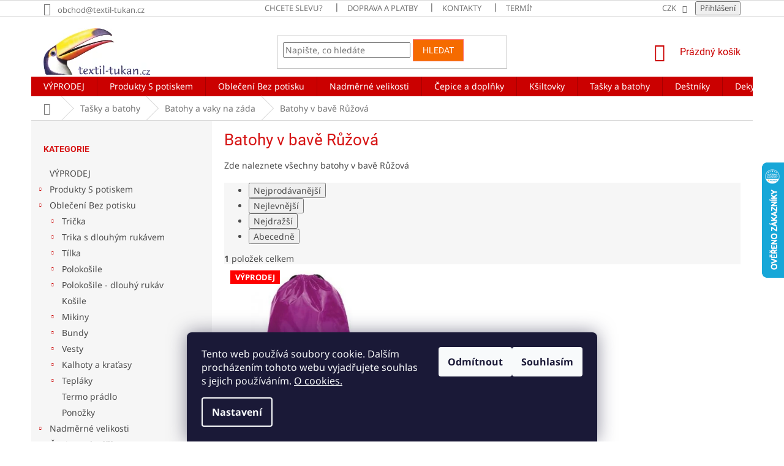

--- FILE ---
content_type: text/html; charset=utf-8
request_url: https://www.textil-tukan.cz/batoh-ruzova-3/
body_size: 30804
content:
<!doctype html><html lang="cs" dir="ltr" class="header-background-light external-fonts-loaded"><head><meta charset="utf-8" /><meta name="viewport" content="width=device-width,initial-scale=1" /><title>Růžová Batoh, barva Růžová</title><link rel="preconnect" href="https://cdn.myshoptet.com" /><link rel="dns-prefetch" href="https://cdn.myshoptet.com" /><link rel="preload" href="https://cdn.myshoptet.com/prj/dist/master/cms/libs/jquery/jquery-1.11.3.min.js" as="script" /><link href="https://cdn.myshoptet.com/prj/dist/master/cms/templates/frontend_templates/shared/css/font-face/noto-sans.css" rel="stylesheet"><link href="https://cdn.myshoptet.com/prj/dist/master/cms/templates/frontend_templates/shared/css/font-face/roboto.css" rel="stylesheet"><link href="https://cdn.myshoptet.com/prj/dist/master/shop/dist/font-shoptet-11.css.62c94c7785ff2cea73b2.css" rel="stylesheet"><script>
dataLayer = [];
dataLayer.push({'shoptet' : {
    "pageId": 36875,
    "pageType": "parametricCategory",
    "currency": "CZK",
    "currencyInfo": {
        "decimalSeparator": ",",
        "exchangeRate": 1,
        "priceDecimalPlaces": 0,
        "symbol": "K\u010d",
        "symbolLeft": 0,
        "thousandSeparator": " "
    },
    "language": "cs",
    "projectId": 43139,
    "category": {
        "guid": "f9dcc53b-b165-11e4-b2e6-ac162d8a2454",
        "path": "TA\u0160KY A BATOHY | Batohy a vaky",
        "parentCategoryGuid": "e528a14e-bc09-11e7-ae76-0cc47a6c92bc"
    },
    "cartInfo": {
        "id": null,
        "freeShipping": false,
        "freeShippingFrom": 3000,
        "leftToFreeGift": {
            "formattedPrice": "0 K\u010d",
            "priceLeft": 0
        },
        "freeGift": false,
        "leftToFreeShipping": {
            "priceLeft": 3000,
            "dependOnRegion": 0,
            "formattedPrice": "3 000 K\u010d"
        },
        "discountCoupon": [],
        "getNoBillingShippingPrice": {
            "withoutVat": 0,
            "vat": 0,
            "withVat": 0
        },
        "cartItems": [],
        "taxMode": "ORDINARY"
    },
    "cart": [],
    "customer": {
        "priceRatio": 1,
        "priceListId": 1,
        "groupId": null,
        "registered": false,
        "mainAccount": false
    }
}});
dataLayer.push({'cookie_consent' : {
    "marketing": "denied",
    "analytics": "denied"
}});
document.addEventListener('DOMContentLoaded', function() {
    shoptet.consent.onAccept(function(agreements) {
        if (agreements.length == 0) {
            return;
        }
        dataLayer.push({
            'cookie_consent' : {
                'marketing' : (agreements.includes(shoptet.config.cookiesConsentOptPersonalisation)
                    ? 'granted' : 'denied'),
                'analytics': (agreements.includes(shoptet.config.cookiesConsentOptAnalytics)
                    ? 'granted' : 'denied')
            },
            'event': 'cookie_consent'
        });
    });
});
</script>

<!-- Google Tag Manager -->
<script>(function(w,d,s,l,i){w[l]=w[l]||[];w[l].push({'gtm.start':
new Date().getTime(),event:'gtm.js'});var f=d.getElementsByTagName(s)[0],
j=d.createElement(s),dl=l!='dataLayer'?'&l='+l:'';j.async=true;j.src=
'https://www.googletagmanager.com/gtm.js?id='+i+dl;f.parentNode.insertBefore(j,f);
})(window,document,'script','dataLayer','GTM-MJDGNX');</script>
<!-- End Google Tag Manager -->

<meta property="og:type" content="website"><meta property="og:site_name" content="textil-tukan.cz"><meta property="og:url" content="https://www.textil-tukan.cz/batoh-ruzova-3/"><meta property="og:title" content="Růžová Batoh, barva Růžová"><meta name="author" content="textil-tukan.cz"><meta name="web_author" content="Shoptet.cz"><meta name="dcterms.rightsHolder" content="www.textil-tukan.cz"><meta name="robots" content="index,follow"><meta property="og:image" content="https://cdn.myshoptet.com/usr/www.textil-tukan.cz/user/front_images/ogImage/hp.png?t=1768638741"><meta name="google-site-verification" content="merchantcenter111801695"><meta name="description" content="Batohy v bavě Růžová"><meta property="og:description" content="Batohy v bavě Růžová"><style>:root {--color-primary: #cb0000;--color-primary-h: 0;--color-primary-s: 100%;--color-primary-l: 40%;--color-primary-hover: #32cb00;--color-primary-hover-h: 105;--color-primary-hover-s: 100%;--color-primary-hover-l: 40%;--color-secondary: #3166ff;--color-secondary-h: 225;--color-secondary-s: 100%;--color-secondary-l: 60%;--color-secondary-hover: #3b7580;--color-secondary-hover-h: 190;--color-secondary-hover-s: 37%;--color-secondary-hover-l: 37%;--color-tertiary: #f56b00;--color-tertiary-h: 26;--color-tertiary-s: 100%;--color-tertiary-l: 48%;--color-tertiary-hover: #fd6864;--color-tertiary-hover-h: 2;--color-tertiary-hover-s: 97%;--color-tertiary-hover-l: 69%;--color-header-background: #ffffff;--template-font: "Noto Sans";--template-headings-font: "Roboto";--header-background-url: none;--cookies-notice-background: #1A1937;--cookies-notice-color: #F8FAFB;--cookies-notice-button-hover: #f5f5f5;--cookies-notice-link-hover: #27263f;--templates-update-management-preview-mode-content: "Náhled aktualizací šablony je aktivní pro váš prohlížeč."}</style>
    
    <link href="https://cdn.myshoptet.com/prj/dist/master/shop/dist/main-11.less.fcb4a42d7bd8a71b7ee2.css" rel="stylesheet" />
        
    <script>var shoptet = shoptet || {};</script>
    <script src="https://cdn.myshoptet.com/prj/dist/master/shop/dist/main-3g-header.js.05f199e7fd2450312de2.js"></script>
<!-- User include --><!-- api 446(100) html code header -->
<link rel="stylesheet" href="https://cdn.myshoptet.com/usr/api2.dklab.cz/user/documents/_doplnky/poznamka/43139/424/43139_424.css" type="text/css" /><style> :root { 
            --dklab-poznamka-color-main: #B6134C;  
            --dklab-poznamka-color-empty: #C020A8;             
            --dklab-poznamka-color-tooltip-background: #000000;             
            --dklab-poznamka-color-tooltip-text: #FFFFFF;             
            --dklab-poznamka-color-cart-message: #000000;             
            --dklab-poznamka-color-cart-message-background: #F7AB31;             
        }
        </style>
<!-- api 473(125) html code header -->

                <style>
                    #order-billing-methods .radio-wrapper[data-guid="9f73ec39-9b1d-11ed-8eb3-0cc47a6c92bc"]:not(.cggooglepay), #order-billing-methods .radio-wrapper[data-guid="94223852-66d4-11eb-a065-0cc47a6c92bc"]:not(.cgapplepay) {
                        display: none;
                    }
                </style>
                <script type="text/javascript">
                    document.addEventListener('DOMContentLoaded', function() {
                        if (getShoptetDataLayer('pageType') === 'billingAndShipping') {
                            
                try {
                    if (window.ApplePaySession && window.ApplePaySession.canMakePayments()) {
                        document.querySelector('#order-billing-methods .radio-wrapper[data-guid="94223852-66d4-11eb-a065-0cc47a6c92bc"]').classList.add('cgapplepay');
                    }
                } catch (err) {} 
            
                            
                const cgBaseCardPaymentMethod = {
                        type: 'CARD',
                        parameters: {
                            allowedAuthMethods: ["PAN_ONLY", "CRYPTOGRAM_3DS"],
                            allowedCardNetworks: [/*"AMEX", "DISCOVER", "INTERAC", "JCB",*/ "MASTERCARD", "VISA"]
                        }
                };
                
                function cgLoadScript(src, callback)
                {
                    var s,
                        r,
                        t;
                    r = false;
                    s = document.createElement('script');
                    s.type = 'text/javascript';
                    s.src = src;
                    s.onload = s.onreadystatechange = function() {
                        if ( !r && (!this.readyState || this.readyState == 'complete') )
                        {
                            r = true;
                            callback();
                        }
                    };
                    t = document.getElementsByTagName('script')[0];
                    t.parentNode.insertBefore(s, t);
                } 
                
                function cgGetGoogleIsReadyToPayRequest() {
                    return Object.assign(
                        {},
                        {
                            apiVersion: 2,
                            apiVersionMinor: 0
                        },
                        {
                            allowedPaymentMethods: [cgBaseCardPaymentMethod]
                        }
                    );
                }

                function onCgGooglePayLoaded() {
                    let paymentsClient = new google.payments.api.PaymentsClient({environment: 'PRODUCTION'});
                    paymentsClient.isReadyToPay(cgGetGoogleIsReadyToPayRequest()).then(function(response) {
                        if (response.result) {
                            document.querySelector('#order-billing-methods .radio-wrapper[data-guid="9f73ec39-9b1d-11ed-8eb3-0cc47a6c92bc"]').classList.add('cggooglepay');	 	 	 	 	 
                        }
                    })
                    .catch(function(err) {});
                }
                
                cgLoadScript('https://pay.google.com/gp/p/js/pay.js', onCgGooglePayLoaded);
            
                        }
                    });
                </script> 
                
<!-- api 608(256) html code header -->
<link rel="stylesheet" href="https://cdn.myshoptet.com/usr/api2.dklab.cz/user/documents/_doplnky/bannery/43139/2823/43139_2823.css" type="text/css" /><style>
        :root {
            --dklab-bannery-b-hp-padding: 10px;
            --dklab-bannery-b-hp-box-padding: 30px;
            --dklab-bannery-b-hp-big-screen: 25%;
            --dklab-bannery-b-hp-medium-screen: 25%;
            --dklab-bannery-b-hp-small-screen: 25%;
            --dklab-bannery-b-hp-tablet-screen: 50%;
            --dklab-bannery-b-hp-mobile-screen: 50%;

            --dklab-bannery-i-hp-icon-color: #000000;
            --dklab-bannery-i-hp-color: #000000;
            --dklab-bannery-i-hp-background: #FFFFFF;            
            
            --dklab-bannery-i-d-icon-color: #000000;
            --dklab-bannery-i-d-color: #000000;
            --dklab-bannery-i-d-background: #FFFFFF;


            --dklab-bannery-i-hp-w-big-screen: 4;
            --dklab-bannery-i-hp-w-medium-screen: 4;
            --dklab-bannery-i-hp-w-small-screen: 4;
            --dklab-bannery-i-hp-w-tablet-screen: 2;
            --dklab-bannery-i-hp-w-mobile-screen: 2;
            
            --dklab-bannery-i-d-w-big-screen: 4;
            --dklab-bannery-i-d-w-medium-screen: 4;
            --dklab-bannery-i-d-w-small-screen: 4;
            --dklab-bannery-i-d-w-tablet-screen: 4;
            --dklab-bannery-i-d-w-mobile-screen: 2;

        }</style>
<!-- api 609(257) html code header -->
<link rel="stylesheet" href="https://cdn.myshoptet.com/usr/api2.dklab.cz/user/documents/_doplnky/slider/43139/2/43139_2.css" type="text/css" /><style>
        :root {
        --dklab-slider-color-arrow: #000000;
        --dklab-slider-color-hp-dot: #a4a4a4;
        --dklab-slider-color-hp-dot-active: #000000;
        --dklab-slider-color-l-dot: #a4a4a4;
        --dklab-slider-color-l-dot-active: #000000;
        --dklab-slider-color-c-dot: #ffffff;
        --dklab-slider-color-c-dot-active: #000000;
        --dklab-slider-color-c-arrow: #000000;
        --dklab-slider-color-d-dot: #a4a4a4;
        --dklab-slider-color-d-dot-active: #000000;

        }</style>
<!-- service 446(100) html code header -->
<style>
@font-face {
    font-family: 'poznamka';
    src:  url('https://cdn.myshoptet.com/usr/api2.dklab.cz/user/documents/_doplnky/poznamka/font/note.eot?v1');
    src:  url('https://cdn.myshoptet.com/usr/api2.dklab.cz/user/documents/_doplnky/poznamka/font/note.eot?v1#iefix') format('embedded-opentype'),
    url('https://cdn.myshoptet.com/usr/api2.dklab.cz/user/documents/_doplnky/poznamka/font/note.ttf?v1') format('truetype'),
    url('https://cdn.myshoptet.com/usr/api2.dklab.cz/user/documents/_doplnky/poznamka/font/note.woff?v1') format('woff'),
    url('https://cdn.myshoptet.com/usr/api2.dklab.cz/user/documents/_doplnky/poznamka/font/note.svg?v1') format('svg');
    font-weight: normal;
    font-style: normal;
}
</style>
<!-- service 409(63) html code header -->
<style>
#filters h4{cursor:pointer;}[class~=slider-wrapper],[class~=filter-section]{padding-left:0;}#filters h4{padding-left:13.5pt;}[class~=filter-section],[class~=slider-wrapper]{padding-bottom:0 !important;}#filters h4:before{position:absolute;}#filters h4:before{left:0;}[class~=filter-section],[class~=slider-wrapper]{padding-right:0;}#filters h4{padding-bottom:9pt;}#filters h4{padding-right:13.5pt;}#filters > .slider-wrapper,[class~=slider-wrapper] > div,.filter-sections form,[class~=slider-wrapper][class~=filter-section] > div,.razeni > form{display:none;}#filters h4:before,#filters .otevreny h4:before{content:"\e911";}#filters h4{padding-top:9pt;}[class~=filter-section],[class~=slider-wrapper]{padding-top:0 !important;}[class~=filter-section]{border-top-width:0 !important;}[class~=filter-section]{border-top-style:none !important;}[class~=filter-section]{border-top-color:currentColor !important;}#filters .otevreny h4:before,#filters h4:before{font-family:shoptet;}#filters h4{position:relative;}#filters h4{margin-left:0 !important;}[class~=filter-section]{border-image:none !important;}#filters h4{margin-bottom:0 !important;}#filters h4{margin-right:0 !important;}#filters h4{margin-top:0 !important;}#filters h4{border-top-width:.0625pc;}#filters h4{border-top-style:solid;}#filters h4{border-top-color:#e0e0e0;}[class~=slider-wrapper]{max-width:none;}[class~=otevreny] form,.slider-wrapper.otevreny > div,[class~=slider-wrapper][class~=otevreny] > div,.otevreny form{display:block;}#filters h4{border-image:none;}[class~=param-filter-top]{margin-bottom:.9375pc;}[class~=otevreny] form{margin-bottom:15pt;}[class~=slider-wrapper]{color:inherit;}#filters .otevreny h4:before{-webkit-transform:rotate(180deg);}[class~=slider-wrapper],#filters h4:before{background:none;}#filters h4:before{-webkit-transform:rotate(90deg);}#filters h4:before{-moz-transform:rotate(90deg);}[class~=param-filter-top] form{display:block !important;}#filters h4:before{-o-transform:rotate(90deg);}#filters h4:before{-ms-transform:rotate(90deg);}#filters h4:before{transform:rotate(90deg);}#filters h4:before{font-size:.104166667in;}#filters .otevreny h4:before{-moz-transform:rotate(180deg);}#filters .otevreny h4:before{-o-transform:rotate(180deg);}#filters h4:before{top:36%;}#filters .otevreny h4:before{-ms-transform:rotate(180deg);}#filters h4:before{height:auto;}#filters h4:before{width:auto;}#filters .otevreny h4:before{transform:rotate(180deg);}
@media screen and (max-width: 767px) {
.param-filter-top{padding-top: 15px;}
}
#content .filters-wrapper > div:first-of-type, #footer .filters-wrapper > div:first-of-type {text-align: left;}
.template-11.one-column-body .content .filter-sections{padding-top: 15px; padding-bottom: 15px;}
</style>
<!-- service 608(256) html code header -->
<link rel="stylesheet" href="https://cdn.myshoptet.com/usr/api.dklab.cz/user/documents/fontawesome/css/all.css?v=1.02" type="text/css" />
<!-- service 609(257) html code header -->
<link rel="stylesheet" href="https://cdn.myshoptet.com/usr/api2.dklab.cz/user/documents/css/swiper-bundle.min.css?v=1" />
<!--
<link rel="stylesheet" href="https://cdn.myshoptet.com/usr/api.dklab.cz/user/documents/_doplnky/lightslider/dist/css/lightslider.css?v=5" />
<link rel="stylesheet" href="https://cdn.myshoptet.com/usr/api.dklab.cz/user/documents/_doplnky/sliderplus/src/style.css?v=66" type="text/css" />
<link rel="stylesheet" href="https://cdn.myshoptet.com/usr/api.dklab.cz/user/documents/_doplnky/sliderplus/src/style_fix.css?v=38" type="text/css" />
<style type="text/css">
.dklabSliderplusCarousel.dklabSliderplus-moderni-tmavy .extended-banner-link:hover, .dklabSliderplusCarousel.dklabSliderplus-moderni-svetly .extended-banner-link:hover,
.dklabSliderplusCarousel.dklabSliderplus-box-tmavy .extended-banner-link, .dklabSliderplusCarousel.dklabSliderplus-box-svetly .extended-banner-link{
  background: #cb0000;
}
</style>
-->

<!-- project html code header -->
<meta name="seznam-wmt" content="sidz2LFR24CU6sRo7qIxSKXI0zsetyAn" />

<link rel="canonical" href="https://www.textil-tukan.cz/" />
<link rel="alternate" hreflang="cz" href="https://www.textil-tukan.cz" />

<style>
.in-index #content {display: flex;flex-direction: column;}
.in-index #content .row.banners-row {order: -1;}
.in-index #content #dklabBanplusUvod + .benefitBanner {order: -1;}
</style>


<style type="text/css">
/* pp - tabulka velikosti */
.ppTabulkaVelikosti {
    border-spacing: 0;
}
.ppTabulkaVelikosti th {
    border-bottom: 2px solid black;
    padding: 10px 10px;
    background-color: white;
}
.ppTabulkaVelikosti td {
    border-bottom: 0px solid gainsboro;
    text-align: center;
    padding: 5px 5px;
}
.ppTabulkaVelikosti tr:nth-of-type(odd) {
    background-color: #f3f3f3;
}
.ppTabulkaVelikosti img{
/*   height: 90px; */
}
.ppVelikost { 
    font-weight: bold;
}
.ppIkonyPeceOtextil img{
    margin: 5px 5px;
    vertical-align: middle;
}
.ppTabulkaKpostavamMZ{
    font-size: 18px;
    margin-left: 15px;
}
.ppTabulkaKpostavamMZ td{
vertical-align: left;
}
.pp1Sloupec{
    font-weight: bold;
    color: blue;
    padding-right: 10px;
    padding-bottom: 5px;
}
</style>

<style type="text/css">
.subcategories li a {
border-color: #dadada;
background-color: #fff;
color: #555555;
}
</style>

<style type="text/css"> /* tabulka pece o textil na urovni produktu */
.ppMezeraShora10 {
padding-top: 10px;
}
.ppMezeraShora15 {
padding-top: 15px;
}
.ppTabPoTikona {
width: 50px;
padding-top: 5px;
padding-bottom: 5px;
text-align:center;
}
.ppTabPoTtext {
padding-left: 10px;
text-align: left;
}
.ppFont16 {
font-size: 16px;
}
</style>

<style type="text/css">
h1 { color: #D61414 }
</style>

<style type="text/css">
h4 { color: #D61414 }
</style>

<style type="text/css">
.latest-contribution-wrapper { display: none; }
</style>

<style>
.category-perex-inner p{line-height: 150%}
</style>

<style type="text/css">
#header .site-name a img { max-height: none; } 
@media (min-width: 768px) { 
.menu-helper { top: 100%; transform: translateY(-33px); }
}
</style>

<style>
.p-short-description { font-size: 18px; }
.p-short-description { font-weight: bold; }
.basic-description { font-size: 16px; }
</style>

<script> 
document.addEventListener('DOMContentLoaded', function() { 
    var perex = document.querySelector('.subtype-category-parametric .category-perex'); 
    if (perex) { 
        var categoryTitle = document.querySelector('.category-title'); 
        categoryTitle.parentNode.insertBefore(perex, categoryTitle.nextSibling); 
    } 
}); 
</script>

<meta name="facebook-domain-verification" content="8ppuqyoxzpym3of1d1cadh9m9xcfju" />

<meta name="p:domain_verify" content="c8230c4f574f0d919c00462b076a8193"/>


<!-- /User include --><link rel="shortcut icon" href="/favicon.ico" type="image/x-icon" /><link rel="canonical" href="https://www.textil-tukan.cz/batoh-ruzova-3/" />    <script>
        var _hwq = _hwq || [];
        _hwq.push(['setKey', '29504064FD3E51E2CCC48474DAFA0C3B']);
        _hwq.push(['setTopPos', '200']);
        _hwq.push(['showWidget', '22']);
        (function() {
            var ho = document.createElement('script');
            ho.src = 'https://cz.im9.cz/direct/i/gjs.php?n=wdgt&sak=29504064FD3E51E2CCC48474DAFA0C3B';
            var s = document.getElementsByTagName('script')[0]; s.parentNode.insertBefore(ho, s);
        })();
    </script>
<script>!function(){var t={9196:function(){!function(){var t=/\[object (Boolean|Number|String|Function|Array|Date|RegExp)\]/;function r(r){return null==r?String(r):(r=t.exec(Object.prototype.toString.call(Object(r))))?r[1].toLowerCase():"object"}function n(t,r){return Object.prototype.hasOwnProperty.call(Object(t),r)}function e(t){if(!t||"object"!=r(t)||t.nodeType||t==t.window)return!1;try{if(t.constructor&&!n(t,"constructor")&&!n(t.constructor.prototype,"isPrototypeOf"))return!1}catch(t){return!1}for(var e in t);return void 0===e||n(t,e)}function o(t,r,n){this.b=t,this.f=r||function(){},this.d=!1,this.a={},this.c=[],this.e=function(t){return{set:function(r,n){u(c(r,n),t.a)},get:function(r){return t.get(r)}}}(this),i(this,t,!n);var e=t.push,o=this;t.push=function(){var r=[].slice.call(arguments,0),n=e.apply(t,r);return i(o,r),n}}function i(t,n,o){for(t.c.push.apply(t.c,n);!1===t.d&&0<t.c.length;){if("array"==r(n=t.c.shift()))t:{var i=n,a=t.a;if("string"==r(i[0])){for(var f=i[0].split("."),s=f.pop(),p=(i=i.slice(1),0);p<f.length;p++){if(void 0===a[f[p]])break t;a=a[f[p]]}try{a[s].apply(a,i)}catch(t){}}}else if("function"==typeof n)try{n.call(t.e)}catch(t){}else{if(!e(n))continue;for(var l in n)u(c(l,n[l]),t.a)}o||(t.d=!0,t.f(t.a,n),t.d=!1)}}function c(t,r){for(var n={},e=n,o=t.split("."),i=0;i<o.length-1;i++)e=e[o[i]]={};return e[o[o.length-1]]=r,n}function u(t,o){for(var i in t)if(n(t,i)){var c=t[i];"array"==r(c)?("array"==r(o[i])||(o[i]=[]),u(c,o[i])):e(c)?(e(o[i])||(o[i]={}),u(c,o[i])):o[i]=c}}window.DataLayerHelper=o,o.prototype.get=function(t){var r=this.a;t=t.split(".");for(var n=0;n<t.length;n++){if(void 0===r[t[n]])return;r=r[t[n]]}return r},o.prototype.flatten=function(){this.b.splice(0,this.b.length),this.b[0]={},u(this.a,this.b[0])}}()}},r={};function n(e){var o=r[e];if(void 0!==o)return o.exports;var i=r[e]={exports:{}};return t[e](i,i.exports,n),i.exports}n.n=function(t){var r=t&&t.__esModule?function(){return t.default}:function(){return t};return n.d(r,{a:r}),r},n.d=function(t,r){for(var e in r)n.o(r,e)&&!n.o(t,e)&&Object.defineProperty(t,e,{enumerable:!0,get:r[e]})},n.o=function(t,r){return Object.prototype.hasOwnProperty.call(t,r)},function(){"use strict";n(9196)}()}();</script><style>/* custom background */@media (min-width: 992px) {body {background-position: top center;background-repeat: no-repeat;background-attachment: scroll;}}</style>    <!-- Global site tag (gtag.js) - Google Analytics -->
    <script async src="https://www.googletagmanager.com/gtag/js?id=16721875543"></script>
    <script>
        
        window.dataLayer = window.dataLayer || [];
        function gtag(){dataLayer.push(arguments);}
        

                    console.debug('default consent data');

            gtag('consent', 'default', {"ad_storage":"denied","analytics_storage":"denied","ad_user_data":"denied","ad_personalization":"denied","wait_for_update":500});
            dataLayer.push({
                'event': 'default_consent'
            });
        
        gtag('js', new Date());

                gtag('config', 'UA-59218950-1', { 'groups': "UA" });
        
                gtag('config', 'G-RXG80C5RZH', {"groups":"GA4","send_page_view":false,"content_group":"category","currency":"CZK","page_language":"cs"});
        
                gtag('config', 'AW-962025478', {"allow_enhanced_conversions":true});
        
                gtag('config', 'AW-16721875543', {"allow_enhanced_conversions":true});
        
        
        
        
                    gtag('event', 'page_view', {"send_to":"GA4","page_language":"cs","content_group":"category","currency":"CZK"});
        
        
        
        
        
        
        
        
        
        
        
        
        
        document.addEventListener('DOMContentLoaded', function() {
            if (typeof shoptet.tracking !== 'undefined') {
                for (var id in shoptet.tracking.bannersList) {
                    gtag('event', 'view_promotion', {
                        "send_to": "UA",
                        "promotions": [
                            {
                                "id": shoptet.tracking.bannersList[id].id,
                                "name": shoptet.tracking.bannersList[id].name,
                                "position": shoptet.tracking.bannersList[id].position
                            }
                        ]
                    });
                }
            }

            shoptet.consent.onAccept(function(agreements) {
                if (agreements.length !== 0) {
                    console.debug('gtag consent accept');
                    var gtagConsentPayload =  {
                        'ad_storage': agreements.includes(shoptet.config.cookiesConsentOptPersonalisation)
                            ? 'granted' : 'denied',
                        'analytics_storage': agreements.includes(shoptet.config.cookiesConsentOptAnalytics)
                            ? 'granted' : 'denied',
                                                                                                'ad_user_data': agreements.includes(shoptet.config.cookiesConsentOptPersonalisation)
                            ? 'granted' : 'denied',
                        'ad_personalization': agreements.includes(shoptet.config.cookiesConsentOptPersonalisation)
                            ? 'granted' : 'denied',
                        };
                    console.debug('update consent data', gtagConsentPayload);
                    gtag('consent', 'update', gtagConsentPayload);
                    dataLayer.push(
                        { 'event': 'update_consent' }
                    );
                }
            });
        });
    </script>
</head><body class="desktop id-36875 in-batoh-ruzova-3 template-11 type-category subtype-category-parametric multiple-columns-body columns-mobile-2 columns-3 ums_forms_redesign--off ums_a11y_category_page--on ums_discussion_rating_forms--off ums_flags_display_unification--on ums_a11y_login--on mobile-header-version-0"><noscript>
    <style>
        #header {
            padding-top: 0;
            position: relative !important;
            top: 0;
        }
        .header-navigation {
            position: relative !important;
        }
        .overall-wrapper {
            margin: 0 !important;
        }
        body:not(.ready) {
            visibility: visible !important;
        }
    </style>
    <div class="no-javascript">
        <div class="no-javascript__title">Musíte změnit nastavení vašeho prohlížeče</div>
        <div class="no-javascript__text">Podívejte se na: <a href="https://www.google.com/support/bin/answer.py?answer=23852">Jak povolit JavaScript ve vašem prohlížeči</a>.</div>
        <div class="no-javascript__text">Pokud používáte software na blokování reklam, může být nutné povolit JavaScript z této stránky.</div>
        <div class="no-javascript__text">Děkujeme.</div>
    </div>
</noscript>

        <div id="fb-root"></div>
        <script>
            window.fbAsyncInit = function() {
                FB.init({
//                    appId            : 'your-app-id',
                    autoLogAppEvents : true,
                    xfbml            : true,
                    version          : 'v19.0'
                });
            };
        </script>
        <script async defer crossorigin="anonymous" src="https://connect.facebook.net/cs_CZ/sdk.js"></script>
<!-- Google Tag Manager (noscript) -->
<noscript><iframe src="https://www.googletagmanager.com/ns.html?id=GTM-MJDGNX"
height="0" width="0" style="display:none;visibility:hidden"></iframe></noscript>
<!-- End Google Tag Manager (noscript) -->

    <div class="siteCookies siteCookies--bottom siteCookies--dark js-siteCookies" role="dialog" data-testid="cookiesPopup" data-nosnippet>
        <div class="siteCookies__form">
            <div class="siteCookies__content">
                <div class="siteCookies__text">
                    Tento web používá soubory cookie. Dalším procházením tohoto webu vyjadřujete souhlas s jejich používáním. <a href="https://www.textil-tukan.cz/admin/zabezpeceni-obchodu/prohlaseni-o-pouziti-cookies" target="_blank" rel="noopener noreferrer">O cookies.</a>
                </div>
                <p class="siteCookies__links">
                    <button class="siteCookies__link js-cookies-settings" aria-label="Nastavení cookies" data-testid="cookiesSettings">Nastavení</button>
                </p>
            </div>
            <div class="siteCookies__buttonWrap">
                                    <button class="siteCookies__button js-cookiesConsentSubmit" value="reject" aria-label="Odmítnout cookies" data-testid="buttonCookiesReject">Odmítnout</button>
                                <button class="siteCookies__button js-cookiesConsentSubmit" value="all" aria-label="Přijmout cookies" data-testid="buttonCookiesAccept">Souhlasím</button>
            </div>
        </div>
        <script>
            document.addEventListener("DOMContentLoaded", () => {
                const siteCookies = document.querySelector('.js-siteCookies');
                document.addEventListener("scroll", shoptet.common.throttle(() => {
                    const st = document.documentElement.scrollTop;
                    if (st > 1) {
                        siteCookies.classList.add('siteCookies--scrolled');
                    } else {
                        siteCookies.classList.remove('siteCookies--scrolled');
                    }
                }, 100));
            });
        </script>
    </div>
<a href="#content" class="skip-link sr-only">Přejít na obsah</a><div class="overall-wrapper"><div class="user-action"><div class="container">
    <div class="user-action-in">
                    <div id="login" class="user-action-login popup-widget login-widget" role="dialog" aria-labelledby="loginHeading">
        <div class="popup-widget-inner">
                            <h2 id="loginHeading">Přihlášení k vašemu účtu</h2><div id="customerLogin"><form action="/action/Customer/Login/" method="post" id="formLoginIncluded" class="csrf-enabled formLogin" data-testid="formLogin"><input type="hidden" name="referer" value="" /><div class="form-group"><div class="input-wrapper email js-validated-element-wrapper no-label"><input type="email" name="email" class="form-control" autofocus placeholder="E-mailová adresa (např. jan@novak.cz)" data-testid="inputEmail" autocomplete="email" required /></div></div><div class="form-group"><div class="input-wrapper password js-validated-element-wrapper no-label"><input type="password" name="password" class="form-control" placeholder="Heslo" data-testid="inputPassword" autocomplete="current-password" required /><span class="no-display">Nemůžete vyplnit toto pole</span><input type="text" name="surname" value="" class="no-display" /></div></div><div class="form-group"><div class="login-wrapper"><button type="submit" class="btn btn-secondary btn-text btn-login" data-testid="buttonSubmit">Přihlásit se</button><div class="password-helper"><a href="/registrace/" data-testid="signup" rel="nofollow">Nová registrace</a><a href="/klient/zapomenute-heslo/" rel="nofollow">Zapomenuté heslo</a></div></div></div><div class="social-login-buttons"><div class="social-login-buttons-divider"><span>nebo</span></div><div class="form-group"><a href="/action/Social/login/?provider=Facebook" class="login-btn facebook" rel="nofollow"><span class="login-facebook-icon"></span><strong>Přihlásit se přes Facebook</strong></a></div></div></form>
</div>                    </div>
    </div>

                            <div id="cart-widget" class="user-action-cart popup-widget cart-widget loader-wrapper" data-testid="popupCartWidget" role="dialog" aria-hidden="true">
    <div class="popup-widget-inner cart-widget-inner place-cart-here">
        <div class="loader-overlay">
            <div class="loader"></div>
        </div>
    </div>

    <div class="cart-widget-button">
        <a href="/kosik/" class="btn btn-conversion" id="continue-order-button" rel="nofollow" data-testid="buttonNextStep">Pokračovat do košíku</a>
    </div>
</div>
            </div>
</div>
</div><div class="top-navigation-bar" data-testid="topNavigationBar">

    <div class="container">

        <div class="top-navigation-contacts">
            <strong>Zákaznická podpora:</strong><a href="mailto:obchod@textil-tukan.cz" class="project-email" data-testid="contactboxEmail"><span>obchod@textil-tukan.cz</span></a>        </div>

                            <div class="top-navigation-menu">
                <div class="top-navigation-menu-trigger"></div>
                <ul class="top-navigation-bar-menu">
                                            <li class="top-navigation-menu-item-793">
                            <a href="/poskytovane-slevy/" target="blank">Chcete slevu?</a>
                        </li>
                                            <li class="top-navigation-menu-item-754">
                            <a href="/ceny-dopravy/" target="blank">Doprava a platby</a>
                        </li>
                                            <li class="top-navigation-menu-item-29">
                            <a href="/kontakty/" target="blank">Kontakty</a>
                        </li>
                                            <li class="top-navigation-menu-item-994">
                            <a href="/termin-dodani-zbozi/" target="blank">Termín dodání zboží</a>
                        </li>
                                            <li class="top-navigation-menu-item-818">
                            <a href="/jak-spravne-merit-velikost-odevu/" target="blank">Jak měřit velikost oděvů</a>
                        </li>
                                            <li class="top-navigation-menu-item-788">
                            <a href="/chcete-vlastni-potisk/" target="blank">Vlastní potisk</a>
                        </li>
                                            <li class="top-navigation-menu-item-747">
                            <a href="/o-nas/" target="blank">O nás</a>
                        </li>
                                            <li class="top-navigation-menu-item-39">
                            <a href="/obchodni-podminky/" target="blank">Obchodní podmínky</a>
                        </li>
                                            <li class="top-navigation-menu-item-748">
                            <a href="/vzorovy-formular-pro-odstoupeni-od-smlouvy/" target="blank">Vrácení zboží</a>
                        </li>
                                            <li class="top-navigation-menu-item-753">
                            <a href="/reklamacni-rad/" target="blank">Reklamační řád</a>
                        </li>
                                            <li class="top-navigation-menu-item-696">
                            <a href="/ochrana-osobnich-udaju/" target="blank">Ochrana osobních údajů</a>
                        </li>
                                            <li class="top-navigation-menu-item-819">
                            <a href="/pece-o-textil/">Jak pečovat o textil</a>
                        </li>
                                    </ul>
                <ul class="top-navigation-bar-menu-helper"></ul>
            </div>
        
        <div class="top-navigation-tools top-navigation-tools--language">
            <div class="responsive-tools">
                <a href="#" class="toggle-window" data-target="search" aria-label="Hledat" data-testid="linkSearchIcon"></a>
                                                            <a href="#" class="toggle-window" data-target="login"></a>
                                                    <a href="#" class="toggle-window" data-target="navigation" aria-label="Menu" data-testid="hamburgerMenu"></a>
            </div>
                <div class="dropdown">
        <span>Ceny v:</span>
        <button id="topNavigationDropdown" type="button" data-toggle="dropdown" aria-haspopup="true" aria-expanded="false">
            CZK
            <span class="caret"></span>
        </button>
        <ul class="dropdown-menu" aria-labelledby="topNavigationDropdown"><li><a href="/action/Currency/changeCurrency/?currencyCode=CZK" rel="nofollow">CZK</a></li><li><a href="/action/Currency/changeCurrency/?currencyCode=EUR" rel="nofollow">EUR</a></li></ul>
    </div>
            <button class="top-nav-button top-nav-button-login toggle-window" type="button" data-target="login" aria-haspopup="dialog" aria-controls="login" aria-expanded="false" data-testid="signin"><span>Přihlášení</span></button>        </div>

    </div>

</div>
<header id="header"><div class="container navigation-wrapper">
    <div class="header-top">
        <div class="site-name-wrapper">
            <div class="site-name"><a href="/" data-testid="linkWebsiteLogo"><img src="https://cdn.myshoptet.com/usr/www.textil-tukan.cz/user/logos/logo_textil-tukan_76px-1.jpg" alt="textil-tukan.cz" fetchpriority="low" /></a></div>        </div>
        <div class="search" itemscope itemtype="https://schema.org/WebSite">
            <meta itemprop="headline" content="Batohy v bavě Růžová"/><meta itemprop="url" content="https://www.textil-tukan.cz"/><meta itemprop="text" content="Batohy v bavě Růžová"/>            <form action="/action/ProductSearch/prepareString/" method="post"
    id="formSearchForm" class="search-form compact-form js-search-main"
    itemprop="potentialAction" itemscope itemtype="https://schema.org/SearchAction" data-testid="searchForm">
    <fieldset>
        <meta itemprop="target"
            content="https://www.textil-tukan.cz/vyhledavani/?string={string}"/>
        <input type="hidden" name="language" value="cs"/>
        
            
<input
    type="search"
    name="string"
        class="query-input form-control search-input js-search-input"
    placeholder="Napište, co hledáte"
    autocomplete="off"
    required
    itemprop="query-input"
    aria-label="Vyhledávání"
    data-testid="searchInput"
>
            <button type="submit" class="btn btn-default" data-testid="searchBtn">Hledat</button>
        
    </fieldset>
</form>
        </div>
        <div class="navigation-buttons">
                
    <a href="/kosik/" class="btn btn-icon toggle-window cart-count" data-target="cart" data-hover="true" data-redirect="true" data-testid="headerCart" rel="nofollow" aria-haspopup="dialog" aria-expanded="false" aria-controls="cart-widget">
        
                <span class="sr-only">Nákupní košík</span>
        
            <span class="cart-price visible-lg-inline-block" data-testid="headerCartPrice">
                                    Prázdný košík                            </span>
        
    
            </a>
        </div>
    </div>
    <nav id="navigation" aria-label="Hlavní menu" data-collapsible="true"><div class="navigation-in menu"><ul class="menu-level-1" role="menubar" data-testid="headerMenuItems"><li class="menu-item-1251" role="none"><a href="/vyprodej/" data-testid="headerMenuItem" role="menuitem" aria-expanded="false"><b>VÝPRODEJ</b></a></li>
<li class="menu-item-1140 ext" role="none"><a href="/textil-s-potiskem/" data-testid="headerMenuItem" role="menuitem" aria-haspopup="true" aria-expanded="false"><b>Produkty S potiskem</b><span class="submenu-arrow"></span></a><ul class="menu-level-2" aria-label="Produkty S potiskem" tabindex="-1" role="menu"><li class="menu-item-1266 has-third-level" role="none"><a href="/vlastni-potisk-na-tricko/" class="menu-image" data-testid="headerMenuItem" tabindex="-1" aria-hidden="true"><img src="data:image/svg+xml,%3Csvg%20width%3D%22140%22%20height%3D%22100%22%20xmlns%3D%22http%3A%2F%2Fwww.w3.org%2F2000%2Fsvg%22%3E%3C%2Fsvg%3E" alt="" aria-hidden="true" width="140" height="100"  data-src="https://cdn.myshoptet.com/usr/www.textil-tukan.cz/user/categories/thumb/vlastn___foto_b__l___a3_namet_2.jpg" fetchpriority="low" /></a><div><a href="/vlastni-potisk-na-tricko/" data-testid="headerMenuItem" role="menuitem"><span>S vlastním potiskem</span></a>
                                                    <ul class="menu-level-3" role="menu">
                                                                    <li class="menu-item-2433" role="none">
                                        <a href="/tricko-s-vlastnim-potiskem/" data-testid="headerMenuItem" role="menuitem">
                                            Tričko s vlastním potiskem</a>,                                    </li>
                                                                    <li class="menu-item-1275" role="none">
                                        <a href="/samotny-potisk/" data-testid="headerMenuItem" role="menuitem">
                                            Samotný potisk</a>                                    </li>
                                                            </ul>
                        </div></li><li class="menu-item-37865" role="none"><a href="/vanocni-dekorace-s-potiskem/" class="menu-image" data-testid="headerMenuItem" tabindex="-1" aria-hidden="true"><img src="data:image/svg+xml,%3Csvg%20width%3D%22140%22%20height%3D%22100%22%20xmlns%3D%22http%3A%2F%2Fwww.w3.org%2F2000%2Fsvg%22%3E%3C%2Fsvg%3E" alt="" aria-hidden="true" width="140" height="100"  data-src="https://cdn.myshoptet.com/usr/www.textil-tukan.cz/user/categories/thumb/v__noce_kategorie_eshop_140x100-1.png" fetchpriority="low" /></a><div><a href="/vanocni-dekorace-s-potiskem/" data-testid="headerMenuItem" role="menuitem"><span>Vánoční dekorace s potiskem</span></a>
                        </div></li><li class="menu-item-744 has-third-level" role="none"><a href="/tricka-s-potiskem/" class="menu-image" data-testid="headerMenuItem" tabindex="-1" aria-hidden="true"><img src="data:image/svg+xml,%3Csvg%20width%3D%22140%22%20height%3D%22100%22%20xmlns%3D%22http%3A%2F%2Fwww.w3.org%2F2000%2Fsvg%22%3E%3C%2Fsvg%3E" alt="" aria-hidden="true" width="140" height="100"  data-src="https://cdn.myshoptet.com/usr/www.textil-tukan.cz/user/categories/thumb/tricka-s-potiskem.jpg" fetchpriority="low" /></a><div><a href="/tricka-s-potiskem/" data-testid="headerMenuItem" role="menuitem"><span>Trička s potiskem</span></a>
                                                    <ul class="menu-level-3" role="menu">
                                                                    <li class="menu-item-1215" role="none">
                                        <a href="/trika-s-dlouhym-rukavem-s-potiskem/" data-testid="headerMenuItem" role="menuitem">
                                            Trika s dlouhým rukávem s potiskem</a>,                                    </li>
                                                                    <li class="menu-item-1045" role="none">
                                        <a href="/tricka-zrozeni-legend/" data-testid="headerMenuItem" role="menuitem">
                                            ZROZENÍ LEGEND</a>,                                    </li>
                                                                    <li class="menu-item-1092" role="none">
                                        <a href="/k-narozeninam/" data-testid="headerMenuItem" role="menuitem">
                                            NAROZENINY</a>,                                    </li>
                                                                    <li class="menu-item-1009" role="none">
                                        <a href="/pro-pary/" data-testid="headerMenuItem" role="menuitem">
                                            pro PÁRY</a>,                                    </li>
                                                                    <li class="menu-item-37730" role="none">
                                        <a href="/rodinna-tricka/" data-testid="headerMenuItem" role="menuitem">
                                            RODINA</a>,                                    </li>
                                                                    <li class="menu-item-1221" role="none">
                                        <a href="/tricka-vtipna/" data-testid="headerMenuItem" role="menuitem">
                                            VTIPNÁ</a>,                                    </li>
                                                                    <li class="menu-item-1000" role="none">
                                        <a href="/pro-cestovatele/" data-testid="headerMenuItem" role="menuitem">
                                            CESTOVÁNÍ</a>,                                    </li>
                                                                    <li class="menu-item-1257" role="none">
                                        <a href="/tricka-pro-babicky/" data-testid="headerMenuItem" role="menuitem">
                                            BABIČKA a DĚDA</a>,                                    </li>
                                                                    <li class="menu-item-1086" role="none">
                                        <a href="/pro-pejskare/" data-testid="headerMenuItem" role="menuitem">
                                            pro PEJSKAŘE</a>,                                    </li>
                                                                    <li class="menu-item-1098" role="none">
                                        <a href="/svatba/" data-testid="headerMenuItem" role="menuitem">
                                            SVATBA a rozlučka</a>,                                    </li>
                                                                    <li class="menu-item-1260" role="none">
                                        <a href="/tricka-i-love/" data-testid="headerMenuItem" role="menuitem">
                                            LOVE</a>,                                    </li>
                                                                    <li class="menu-item-756" role="none">
                                        <a href="/tricka-s-potiskem-damska/" data-testid="headerMenuItem" role="menuitem">
                                            DÁMSKÉ</a>,                                    </li>
                                                                    <li class="menu-item-755" role="none">
                                        <a href="/tricka-s-potiskem-panska/" data-testid="headerMenuItem" role="menuitem">
                                            PÁNSKÉ</a>,                                    </li>
                                                                    <li class="menu-item-757" role="none">
                                        <a href="/tricka-s-potiskem-detska/" data-testid="headerMenuItem" role="menuitem">
                                            DĚTSKÁ</a>                                    </li>
                                                            </ul>
                        </div></li><li class="menu-item-1031 has-third-level" role="none"><a href="/mikiny-s-potiskem/" class="menu-image" data-testid="headerMenuItem" tabindex="-1" aria-hidden="true"><img src="data:image/svg+xml,%3Csvg%20width%3D%22140%22%20height%3D%22100%22%20xmlns%3D%22http%3A%2F%2Fwww.w3.org%2F2000%2Fsvg%22%3E%3C%2Fsvg%3E" alt="" aria-hidden="true" width="140" height="100"  data-src="https://cdn.myshoptet.com/usr/www.textil-tukan.cz/user/categories/thumb/mikiny-s-potiskem-panske.jpg" fetchpriority="low" /></a><div><a href="/mikiny-s-potiskem/" data-testid="headerMenuItem" role="menuitem"><span>Mikiny s potiskem</span></a>
                                                    <ul class="menu-level-3" role="menu">
                                                                    <li class="menu-item-1179" role="none">
                                        <a href="/mikiny-zrozeni-legend/" data-testid="headerMenuItem" role="menuitem">
                                            Mikiny ZROZENÍ LEGEND</a>,                                    </li>
                                                                    <li class="menu-item-1194" role="none">
                                        <a href="/mikiny-pro-pary-bbf/" data-testid="headerMenuItem" role="menuitem">
                                            Mikiny pro páry</a>                                    </li>
                                                            </ul>
                        </div></li><li class="menu-item-1236 has-third-level" role="none"><a href="/tasky-s-potiskem/" class="menu-image" data-testid="headerMenuItem" tabindex="-1" aria-hidden="true"><img src="data:image/svg+xml,%3Csvg%20width%3D%22140%22%20height%3D%22100%22%20xmlns%3D%22http%3A%2F%2Fwww.w3.org%2F2000%2Fsvg%22%3E%3C%2Fsvg%3E" alt="" aria-hidden="true" width="140" height="100"  data-src="https://cdn.myshoptet.com/usr/www.textil-tukan.cz/user/categories/thumb/taska_neco_nesu_cerna_up.jpg" fetchpriority="low" /></a><div><a href="/tasky-s-potiskem/" data-testid="headerMenuItem" role="menuitem"><span>Tašky a Vaky s potiskem</span></a>
                                                    <ul class="menu-level-3" role="menu">
                                                                    <li class="menu-item-37854" role="none">
                                        <a href="/nakupni-tasky-s-potiskem/" data-testid="headerMenuItem" role="menuitem">
                                            Nákupní tašky s potiskem</a>,                                    </li>
                                                                    <li class="menu-item-37857" role="none">
                                        <a href="/vaky-a-batohy-s-potiskem/" data-testid="headerMenuItem" role="menuitem">
                                            Vaky a Batohy s potiskem</a>                                    </li>
                                                            </ul>
                        </div></li><li class="menu-item-1233" role="none"><a href="/satky-s-potiskem/" class="menu-image" data-testid="headerMenuItem" tabindex="-1" aria-hidden="true"><img src="data:image/svg+xml,%3Csvg%20width%3D%22140%22%20height%3D%22100%22%20xmlns%3D%22http%3A%2F%2Fwww.w3.org%2F2000%2Fsvg%22%3E%3C%2Fsvg%3E" alt="" aria-hidden="true" width="140" height="100"  data-src="https://cdn.myshoptet.com/usr/www.textil-tukan.cz/user/categories/thumb/satek-s-potiskem.jpg" fetchpriority="low" /></a><div><a href="/satky-s-potiskem/" data-testid="headerMenuItem" role="menuitem"><span>Šátky s potiskem</span></a>
                        </div></li><li class="menu-item-1173" role="none"><a href="/cepice-s-potiskem/" class="menu-image" data-testid="headerMenuItem" tabindex="-1" aria-hidden="true"><img src="data:image/svg+xml,%3Csvg%20width%3D%22140%22%20height%3D%22100%22%20xmlns%3D%22http%3A%2F%2Fwww.w3.org%2F2000%2Fsvg%22%3E%3C%2Fsvg%3E" alt="" aria-hidden="true" width="140" height="100"  data-src="https://cdn.myshoptet.com/usr/www.textil-tukan.cz/user/categories/thumb/cepice-s-potiskem.jpg" fetchpriority="low" /></a><div><a href="/cepice-s-potiskem/" data-testid="headerMenuItem" role="menuitem"><span>Čepice, kšitlovky s potiskem</span></a>
                        </div></li></ul></li>
<li class="menu-item-1149 ext" role="none"><a href="/obleceni-bez-potisku/" data-testid="headerMenuItem" role="menuitem" aria-haspopup="true" aria-expanded="false"><b>Oblečení Bez potisku</b><span class="submenu-arrow"></span></a><ul class="menu-level-2" aria-label="Oblečení Bez potisku" tabindex="-1" role="menu"><li class="menu-item-763 has-third-level" role="none"><a href="/tricka/" class="menu-image" data-testid="headerMenuItem" tabindex="-1" aria-hidden="true"><img src="data:image/svg+xml,%3Csvg%20width%3D%22140%22%20height%3D%22100%22%20xmlns%3D%22http%3A%2F%2Fwww.w3.org%2F2000%2Fsvg%22%3E%3C%2Fsvg%3E" alt="" aria-hidden="true" width="140" height="100"  data-src="https://cdn.myshoptet.com/usr/www.textil-tukan.cz/user/categories/thumb/bez-potisku-tricka.jpg" fetchpriority="low" /></a><div><a href="/tricka/" data-testid="headerMenuItem" role="menuitem"><span>Trička</span></a>
                                                    <ul class="menu-level-3" role="menu">
                                                                    <li class="menu-item-777" role="none">
                                        <a href="/tricka-panska/" data-testid="headerMenuItem" role="menuitem">
                                            Trička pánská</a>,                                    </li>
                                                                    <li class="menu-item-776" role="none">
                                        <a href="/tricka-damska/" data-testid="headerMenuItem" role="menuitem">
                                            Trička dámská</a>,                                    </li>
                                                                    <li class="menu-item-778" role="none">
                                        <a href="/tricka-detska/" data-testid="headerMenuItem" role="menuitem">
                                            Trička dětská</a>                                    </li>
                                                            </ul>
                        </div></li><li class="menu-item-764 has-third-level" role="none"><a href="/trika-dlouhy-rukav/" class="menu-image" data-testid="headerMenuItem" tabindex="-1" aria-hidden="true"><img src="data:image/svg+xml,%3Csvg%20width%3D%22140%22%20height%3D%22100%22%20xmlns%3D%22http%3A%2F%2Fwww.w3.org%2F2000%2Fsvg%22%3E%3C%2Fsvg%3E" alt="" aria-hidden="true" width="140" height="100"  data-src="https://cdn.myshoptet.com/usr/www.textil-tukan.cz/user/categories/thumb/bez-potisku-trika-dlouhy-rukav.jpg" fetchpriority="low" /></a><div><a href="/trika-dlouhy-rukav/" data-testid="headerMenuItem" role="menuitem"><span>Trika s dlouhým rukávem</span></a>
                                                    <ul class="menu-level-3" role="menu">
                                                                    <li class="menu-item-780" role="none">
                                        <a href="/trika-dlouhy-rukav-panska/" data-testid="headerMenuItem" role="menuitem">
                                            Trika s dlouhým rukávem pánská</a>,                                    </li>
                                                                    <li class="menu-item-779" role="none">
                                        <a href="/trika-dlouhy-rukav-damska/" data-testid="headerMenuItem" role="menuitem">
                                            Trika s dlouhým rukávem dámská</a>,                                    </li>
                                                                    <li class="menu-item-781" role="none">
                                        <a href="/trika-dlouhy-rukav-detska/" data-testid="headerMenuItem" role="menuitem">
                                            Trika s dlouhým rukávem dětská</a>                                    </li>
                                                            </ul>
                        </div></li><li class="menu-item-804 has-third-level" role="none"><a href="/tilka/" class="menu-image" data-testid="headerMenuItem" tabindex="-1" aria-hidden="true"><img src="data:image/svg+xml,%3Csvg%20width%3D%22140%22%20height%3D%22100%22%20xmlns%3D%22http%3A%2F%2Fwww.w3.org%2F2000%2Fsvg%22%3E%3C%2Fsvg%3E" alt="" aria-hidden="true" width="140" height="100"  data-src="https://cdn.myshoptet.com/usr/www.textil-tukan.cz/user/categories/thumb/bez-potisku-tilka.jpg" fetchpriority="low" /></a><div><a href="/tilka/" data-testid="headerMenuItem" role="menuitem"><span>Tílka</span></a>
                                                    <ul class="menu-level-3" role="menu">
                                                                    <li class="menu-item-806" role="none">
                                        <a href="/tilka-panska/" data-testid="headerMenuItem" role="menuitem">
                                            Tílka pánská</a>,                                    </li>
                                                                    <li class="menu-item-805" role="none">
                                        <a href="/tilka-damska/" data-testid="headerMenuItem" role="menuitem">
                                            Dámská tílka</a>,                                    </li>
                                                                    <li class="menu-item-1146" role="none">
                                        <a href="/tilka-detska/" data-testid="headerMenuItem" role="menuitem">
                                            Tílka dětská</a>                                    </li>
                                                            </ul>
                        </div></li><li class="menu-item-766 has-third-level" role="none"><a href="/polokosile/" class="menu-image" data-testid="headerMenuItem" tabindex="-1" aria-hidden="true"><img src="data:image/svg+xml,%3Csvg%20width%3D%22140%22%20height%3D%22100%22%20xmlns%3D%22http%3A%2F%2Fwww.w3.org%2F2000%2Fsvg%22%3E%3C%2Fsvg%3E" alt="" aria-hidden="true" width="140" height="100"  data-src="https://cdn.myshoptet.com/usr/www.textil-tukan.cz/user/categories/thumb/bez-potisku-polokosile.jpg" fetchpriority="low" /></a><div><a href="/polokosile/" data-testid="headerMenuItem" role="menuitem"><span>Polokošile</span></a>
                                                    <ul class="menu-level-3" role="menu">
                                                                    <li class="menu-item-774" role="none">
                                        <a href="/polokosile-panske/" data-testid="headerMenuItem" role="menuitem">
                                            Polokošile pánské</a>,                                    </li>
                                                                    <li class="menu-item-773" role="none">
                                        <a href="/polokosile-damske/" data-testid="headerMenuItem" role="menuitem">
                                            Polokošile dámské</a>,                                    </li>
                                                                    <li class="menu-item-775" role="none">
                                        <a href="/polokosile-detske/" data-testid="headerMenuItem" role="menuitem">
                                            Polokošile dětské</a>                                    </li>
                                                            </ul>
                        </div></li><li class="menu-item-767 has-third-level" role="none"><a href="/polokosile-dlouhy-rukav/" class="menu-image" data-testid="headerMenuItem" tabindex="-1" aria-hidden="true"><img src="data:image/svg+xml,%3Csvg%20width%3D%22140%22%20height%3D%22100%22%20xmlns%3D%22http%3A%2F%2Fwww.w3.org%2F2000%2Fsvg%22%3E%3C%2Fsvg%3E" alt="" aria-hidden="true" width="140" height="100"  data-src="https://cdn.myshoptet.com/usr/www.textil-tukan.cz/user/categories/thumb/bez-potisku-polokosile-dlouhy-rukav.jpg" fetchpriority="low" /></a><div><a href="/polokosile-dlouhy-rukav/" data-testid="headerMenuItem" role="menuitem"><span>Polokošile - dlouhý rukáv</span></a>
                                                    <ul class="menu-level-3" role="menu">
                                                                    <li class="menu-item-783" role="none">
                                        <a href="/polokosile-dlouhy-rukav-panske/" data-testid="headerMenuItem" role="menuitem">
                                            Polokošile s dlouhým rukávem pánské</a>,                                    </li>
                                                                    <li class="menu-item-782" role="none">
                                        <a href="/polokosile-dlouhy-rukav-damske/" data-testid="headerMenuItem" role="menuitem">
                                            Polokošile s dlouhým rukávem dámské</a>                                    </li>
                                                            </ul>
                        </div></li><li class="menu-item-36560" role="none"><a href="/kosile/" class="menu-image" data-testid="headerMenuItem" tabindex="-1" aria-hidden="true"><img src="data:image/svg+xml,%3Csvg%20width%3D%22140%22%20height%3D%22100%22%20xmlns%3D%22http%3A%2F%2Fwww.w3.org%2F2000%2Fsvg%22%3E%3C%2Fsvg%3E" alt="" aria-hidden="true" width="140" height="100"  data-src="https://cdn.myshoptet.com/usr/www.textil-tukan.cz/user/categories/thumb/kosile-100x136.jpg" fetchpriority="low" /></a><div><a href="/kosile/" data-testid="headerMenuItem" role="menuitem"><span>Košile</span></a>
                        </div></li><li class="menu-item-768 has-third-level" role="none"><a href="/mikiny/" class="menu-image" data-testid="headerMenuItem" tabindex="-1" aria-hidden="true"><img src="data:image/svg+xml,%3Csvg%20width%3D%22140%22%20height%3D%22100%22%20xmlns%3D%22http%3A%2F%2Fwww.w3.org%2F2000%2Fsvg%22%3E%3C%2Fsvg%3E" alt="" aria-hidden="true" width="140" height="100"  data-src="https://cdn.myshoptet.com/usr/www.textil-tukan.cz/user/categories/thumb/bez-potisku-mikiny.jpg" fetchpriority="low" /></a><div><a href="/mikiny/" data-testid="headerMenuItem" role="menuitem"><span>Mikiny</span></a>
                                                    <ul class="menu-level-3" role="menu">
                                                                    <li class="menu-item-785" role="none">
                                        <a href="/mikiny-panske/" data-testid="headerMenuItem" role="menuitem">
                                            Mikiny pánské</a>,                                    </li>
                                                                    <li class="menu-item-784" role="none">
                                        <a href="/mikiny-damske/" data-testid="headerMenuItem" role="menuitem">
                                            Mikiny dámské</a>,                                    </li>
                                                                    <li class="menu-item-786" role="none">
                                        <a href="/mikiny-detske/" data-testid="headerMenuItem" role="menuitem">
                                            Mikiny dětské</a>                                    </li>
                                                            </ul>
                        </div></li><li class="menu-item-808 has-third-level" role="none"><a href="/bundy/" class="menu-image" data-testid="headerMenuItem" tabindex="-1" aria-hidden="true"><img src="data:image/svg+xml,%3Csvg%20width%3D%22140%22%20height%3D%22100%22%20xmlns%3D%22http%3A%2F%2Fwww.w3.org%2F2000%2Fsvg%22%3E%3C%2Fsvg%3E" alt="" aria-hidden="true" width="140" height="100"  data-src="https://cdn.myshoptet.com/usr/www.textil-tukan.cz/user/categories/thumb/bez-potisku-bundy.jpg" fetchpriority="low" /></a><div><a href="/bundy/" data-testid="headerMenuItem" role="menuitem"><span>Bundy</span></a>
                                                    <ul class="menu-level-3" role="menu">
                                                                    <li class="menu-item-809" role="none">
                                        <a href="/bundy-panske/" data-testid="headerMenuItem" role="menuitem">
                                            Bundy pánské</a>,                                    </li>
                                                                    <li class="menu-item-810" role="none">
                                        <a href="/bundy-damske/" data-testid="headerMenuItem" role="menuitem">
                                            Bundy dámské</a>,                                    </li>
                                                                    <li class="menu-item-2537" role="none">
                                        <a href="/bundy-detske/" data-testid="headerMenuItem" role="menuitem">
                                            Bundy dětské</a>                                    </li>
                                                            </ul>
                        </div></li><li class="menu-item-1128 has-third-level" role="none"><a href="/vesty/" class="menu-image" data-testid="headerMenuItem" tabindex="-1" aria-hidden="true"><img src="data:image/svg+xml,%3Csvg%20width%3D%22140%22%20height%3D%22100%22%20xmlns%3D%22http%3A%2F%2Fwww.w3.org%2F2000%2Fsvg%22%3E%3C%2Fsvg%3E" alt="" aria-hidden="true" width="140" height="100"  data-src="https://cdn.myshoptet.com/usr/www.textil-tukan.cz/user/categories/thumb/vesty.jpg" fetchpriority="low" /></a><div><a href="/vesty/" data-testid="headerMenuItem" role="menuitem"><span>Vesty</span></a>
                                                    <ul class="menu-level-3" role="menu">
                                                                    <li class="menu-item-1131" role="none">
                                        <a href="/vesty-panske/" data-testid="headerMenuItem" role="menuitem">
                                            Pánské vesty</a>,                                    </li>
                                                                    <li class="menu-item-1134" role="none">
                                        <a href="/vesty-damske/" data-testid="headerMenuItem" role="menuitem">
                                            Dámské vesty</a>                                    </li>
                                                            </ul>
                        </div></li><li class="menu-item-853 has-third-level" role="none"><a href="/kalhoty/" class="menu-image" data-testid="headerMenuItem" tabindex="-1" aria-hidden="true"><img src="data:image/svg+xml,%3Csvg%20width%3D%22140%22%20height%3D%22100%22%20xmlns%3D%22http%3A%2F%2Fwww.w3.org%2F2000%2Fsvg%22%3E%3C%2Fsvg%3E" alt="" aria-hidden="true" width="140" height="100"  data-src="https://cdn.myshoptet.com/usr/www.textil-tukan.cz/user/categories/thumb/bez-potisku-kalhoty.jpg" fetchpriority="low" /></a><div><a href="/kalhoty/" data-testid="headerMenuItem" role="menuitem"><span>Kalhoty a kraťasy</span></a>
                                                    <ul class="menu-level-3" role="menu">
                                                                    <li class="menu-item-868" role="none">
                                        <a href="/kratasy/" data-testid="headerMenuItem" role="menuitem">
                                            Kraťasy</a>,                                    </li>
                                                                    <li class="menu-item-2515" role="none">
                                        <a href="/plavky/" data-testid="headerMenuItem" role="menuitem">
                                            pánské plavky</a>,                                    </li>
                                                                    <li class="menu-item-874" role="none">
                                        <a href="/kalhoty-sportovni/" data-testid="headerMenuItem" role="menuitem">
                                            Kalhoty sportovní</a>,                                    </li>
                                                                    <li class="menu-item-2518" role="none">
                                        <a href="/kalhoty-pracovni/" data-testid="headerMenuItem" role="menuitem">
                                            Pracovní kalhoty a kraťasy</a>                                    </li>
                                                            </ul>
                        </div></li><li class="menu-item-800 has-third-level" role="none"><a href="/teplaky-a-kalhoty/" class="menu-image" data-testid="headerMenuItem" tabindex="-1" aria-hidden="true"><img src="data:image/svg+xml,%3Csvg%20width%3D%22140%22%20height%3D%22100%22%20xmlns%3D%22http%3A%2F%2Fwww.w3.org%2F2000%2Fsvg%22%3E%3C%2Fsvg%3E" alt="" aria-hidden="true" width="140" height="100"  data-src="https://cdn.myshoptet.com/usr/www.textil-tukan.cz/user/categories/thumb/bez-potisku-teplaky.jpg" fetchpriority="low" /></a><div><a href="/teplaky-a-kalhoty/" data-testid="headerMenuItem" role="menuitem"><span>Tepláky </span></a>
                                                    <ul class="menu-level-3" role="menu">
                                                                    <li class="menu-item-801" role="none">
                                        <a href="/teplaky-a-kalhoty-panske/" data-testid="headerMenuItem" role="menuitem">
                                            Tepláky pánské</a>,                                    </li>
                                                                    <li class="menu-item-802" role="none">
                                        <a href="/teplaky-a-kalhoty-damske/" data-testid="headerMenuItem" role="menuitem">
                                            Tepláky dámské</a>                                    </li>
                                                            </ul>
                        </div></li><li class="menu-item-949" role="none"><a href="/termo-pradlo/" class="menu-image" data-testid="headerMenuItem" tabindex="-1" aria-hidden="true"><img src="data:image/svg+xml,%3Csvg%20width%3D%22140%22%20height%3D%22100%22%20xmlns%3D%22http%3A%2F%2Fwww.w3.org%2F2000%2Fsvg%22%3E%3C%2Fsvg%3E" alt="" aria-hidden="true" width="140" height="100"  data-src="https://cdn.myshoptet.com/usr/www.textil-tukan.cz/user/categories/thumb/termopradlo.jpg" fetchpriority="low" /></a><div><a href="/termo-pradlo/" data-testid="headerMenuItem" role="menuitem"><span>Termo prádlo</span></a>
                        </div></li><li class="menu-item-824" role="none"><a href="/spodni-pradlo-a-ponozky/" class="menu-image" data-testid="headerMenuItem" tabindex="-1" aria-hidden="true"><img src="data:image/svg+xml,%3Csvg%20width%3D%22140%22%20height%3D%22100%22%20xmlns%3D%22http%3A%2F%2Fwww.w3.org%2F2000%2Fsvg%22%3E%3C%2Fsvg%3E" alt="" aria-hidden="true" width="140" height="100"  data-src="https://cdn.myshoptet.com/usr/www.textil-tukan.cz/user/categories/thumb/ponozky.jpg" fetchpriority="low" /></a><div><a href="/spodni-pradlo-a-ponozky/" data-testid="headerMenuItem" role="menuitem"><span>Ponožky</span></a>
                        </div></li></ul></li>
<li class="menu-item-843 ext" role="none"><a href="/nadmerne-velikosti/" data-testid="headerMenuItem" role="menuitem" aria-haspopup="true" aria-expanded="false"><b>Nadměrné velikosti</b><span class="submenu-arrow"></span></a><ul class="menu-level-2" aria-label="Nadměrné velikosti" tabindex="-1" role="menu"><li class="menu-item-1164 has-third-level" role="none"><a href="/obleceni-v-nadmernych-velikostech/" class="menu-image" data-testid="headerMenuItem" tabindex="-1" aria-hidden="true"><img src="data:image/svg+xml,%3Csvg%20width%3D%22140%22%20height%3D%22100%22%20xmlns%3D%22http%3A%2F%2Fwww.w3.org%2F2000%2Fsvg%22%3E%3C%2Fsvg%3E" alt="" aria-hidden="true" width="140" height="100"  data-src="https://cdn.myshoptet.com/usr/www.textil-tukan.cz/user/categories/thumb/bez-potisku-polokosile-detske-1.jpg" fetchpriority="low" /></a><div><a href="/obleceni-v-nadmernych-velikostech/" data-testid="headerMenuItem" role="menuitem"><span>Oblečení v nadměrných velikostech</span></a>
                                                    <ul class="menu-level-3" role="menu">
                                                                    <li class="menu-item-2474" role="none">
                                        <a href="/panske-nadmerne-velikosti/" data-testid="headerMenuItem" role="menuitem">
                                            Pánské nadměrné velikosti</a>,                                    </li>
                                                                    <li class="menu-item-2477" role="none">
                                        <a href="/damske-nadmerne-velikosti/" data-testid="headerMenuItem" role="menuitem">
                                            Dámské nadměrné velikosti</a>                                    </li>
                                                            </ul>
                        </div></li><li class="menu-item-1167" role="none"><a href="/textil-s-potiskem-v-nadmernych-velikostech/" class="menu-image" data-testid="headerMenuItem" tabindex="-1" aria-hidden="true"><img src="data:image/svg+xml,%3Csvg%20width%3D%22140%22%20height%3D%22100%22%20xmlns%3D%22http%3A%2F%2Fwww.w3.org%2F2000%2Fsvg%22%3E%3C%2Fsvg%3E" alt="" aria-hidden="true" width="140" height="100"  data-src="https://cdn.myshoptet.com/usr/www.textil-tukan.cz/user/categories/thumb/tricka-zrozeni-legend-60-1.jpg" fetchpriority="low" /></a><div><a href="/textil-s-potiskem-v-nadmernych-velikostech/" data-testid="headerMenuItem" role="menuitem"><span>Textil s potiskem v nadměrných velikostech</span></a>
                        </div></li></ul></li>
<li class="menu-item-1152 ext" role="none"><a href="/cepice-a-doplnky/" data-testid="headerMenuItem" role="menuitem" aria-haspopup="true" aria-expanded="false"><b>Čepice a doplňky</b><span class="submenu-arrow"></span></a><ul class="menu-level-2" aria-label="Čepice a doplňky" tabindex="-1" role="menu"><li class="menu-item-711" role="none"><a href="/cepice/" class="menu-image" data-testid="headerMenuItem" tabindex="-1" aria-hidden="true"><img src="data:image/svg+xml,%3Csvg%20width%3D%22140%22%20height%3D%22100%22%20xmlns%3D%22http%3A%2F%2Fwww.w3.org%2F2000%2Fsvg%22%3E%3C%2Fsvg%3E" alt="" aria-hidden="true" width="140" height="100"  data-src="https://cdn.myshoptet.com/usr/www.textil-tukan.cz/user/categories/thumb/cepice-1.jpg" fetchpriority="low" /></a><div><a href="/cepice/" data-testid="headerMenuItem" role="menuitem"><span>Čepice</span></a>
                        </div></li><li class="menu-item-1125" role="none"><a href="/celenky/" class="menu-image" data-testid="headerMenuItem" tabindex="-1" aria-hidden="true"><img src="data:image/svg+xml,%3Csvg%20width%3D%22140%22%20height%3D%22100%22%20xmlns%3D%22http%3A%2F%2Fwww.w3.org%2F2000%2Fsvg%22%3E%3C%2Fsvg%3E" alt="" aria-hidden="true" width="140" height="100"  data-src="https://cdn.myshoptet.com/usr/www.textil-tukan.cz/user/categories/thumb/celenky.jpg" fetchpriority="low" /></a><div><a href="/celenky/" data-testid="headerMenuItem" role="menuitem"><span>Čelenky a potítka</span></a>
                        </div></li><li class="menu-item-792" role="none"><a href="/klobouky/" class="menu-image" data-testid="headerMenuItem" tabindex="-1" aria-hidden="true"><img src="data:image/svg+xml,%3Csvg%20width%3D%22140%22%20height%3D%22100%22%20xmlns%3D%22http%3A%2F%2Fwww.w3.org%2F2000%2Fsvg%22%3E%3C%2Fsvg%3E" alt="" aria-hidden="true" width="140" height="100"  data-src="https://cdn.myshoptet.com/usr/www.textil-tukan.cz/user/categories/thumb/klobouky.jpg" fetchpriority="low" /></a><div><a href="/klobouky/" data-testid="headerMenuItem" role="menuitem"><span>Klobouky</span></a>
                        </div></li><li class="menu-item-719" role="none"><a href="/satky-a-saly/" class="menu-image" data-testid="headerMenuItem" tabindex="-1" aria-hidden="true"><img src="data:image/svg+xml,%3Csvg%20width%3D%22140%22%20height%3D%22100%22%20xmlns%3D%22http%3A%2F%2Fwww.w3.org%2F2000%2Fsvg%22%3E%3C%2Fsvg%3E" alt="" aria-hidden="true" width="140" height="100"  data-src="https://cdn.myshoptet.com/usr/www.textil-tukan.cz/user/categories/thumb/satky-a-saly.jpg" fetchpriority="low" /></a><div><a href="/satky-a-saly/" data-testid="headerMenuItem" role="menuitem"><span>Šátky a šály</span></a>
                        </div></li><li class="menu-item-815" role="none"><a href="/rukavice/" class="menu-image" data-testid="headerMenuItem" tabindex="-1" aria-hidden="true"><img src="data:image/svg+xml,%3Csvg%20width%3D%22140%22%20height%3D%22100%22%20xmlns%3D%22http%3A%2F%2Fwww.w3.org%2F2000%2Fsvg%22%3E%3C%2Fsvg%3E" alt="" aria-hidden="true" width="140" height="100"  data-src="https://cdn.myshoptet.com/usr/www.textil-tukan.cz/user/categories/thumb/rukavice.jpg" fetchpriority="low" /></a><div><a href="/rukavice/" data-testid="headerMenuItem" role="menuitem"><span>Rukavice</span></a>
                        </div></li></ul></li>
<li class="menu-item-803 ext" role="none"><a href="/ksiltovky/" data-testid="headerMenuItem" role="menuitem" aria-haspopup="true" aria-expanded="false"><b>Kšiltovky</b><span class="submenu-arrow"></span></a><ul class="menu-level-2" aria-label="Kšiltovky" tabindex="-1" role="menu"><li class="menu-item-964" role="none"><a href="/ksiltovky-s-rovnym-ksiltem/" class="menu-image" data-testid="headerMenuItem" tabindex="-1" aria-hidden="true"><img src="data:image/svg+xml,%3Csvg%20width%3D%22140%22%20height%3D%22100%22%20xmlns%3D%22http%3A%2F%2Fwww.w3.org%2F2000%2Fsvg%22%3E%3C%2Fsvg%3E" alt="" aria-hidden="true" width="140" height="100"  data-src="https://cdn.myshoptet.com/usr/www.textil-tukan.cz/user/categories/thumb/ksiltovky-s-rovnym-ksiltem.jpg" fetchpriority="low" /></a><div><a href="/ksiltovky-s-rovnym-ksiltem/" data-testid="headerMenuItem" role="menuitem"><span>Kšiltovky s rovným kšiltem</span></a>
                        </div></li><li class="menu-item-967" role="none"><a href="/ksiltovky-flexfit/" class="menu-image" data-testid="headerMenuItem" tabindex="-1" aria-hidden="true"><img src="data:image/svg+xml,%3Csvg%20width%3D%22140%22%20height%3D%22100%22%20xmlns%3D%22http%3A%2F%2Fwww.w3.org%2F2000%2Fsvg%22%3E%3C%2Fsvg%3E" alt="" aria-hidden="true" width="140" height="100"  data-src="https://cdn.myshoptet.com/usr/www.textil-tukan.cz/user/categories/thumb/ksiltovky-flexfit.jpg" fetchpriority="low" /></a><div><a href="/ksiltovky-flexfit/" data-testid="headerMenuItem" role="menuitem"><span>Kšiltovky Flexfit</span></a>
                        </div></li><li class="menu-item-973" role="none"><a href="/ksiltovky-trucker/" class="menu-image" data-testid="headerMenuItem" tabindex="-1" aria-hidden="true"><img src="data:image/svg+xml,%3Csvg%20width%3D%22140%22%20height%3D%22100%22%20xmlns%3D%22http%3A%2F%2Fwww.w3.org%2F2000%2Fsvg%22%3E%3C%2Fsvg%3E" alt="" aria-hidden="true" width="140" height="100"  data-src="https://cdn.myshoptet.com/usr/www.textil-tukan.cz/user/categories/thumb/ksiltovky-trucker.jpg" fetchpriority="low" /></a><div><a href="/ksiltovky-trucker/" data-testid="headerMenuItem" role="menuitem"><span>Kšiltovky trucker</span></a>
                        </div></li><li class="menu-item-976" role="none"><a href="/ksiltovky-klasicke/" class="menu-image" data-testid="headerMenuItem" tabindex="-1" aria-hidden="true"><img src="data:image/svg+xml,%3Csvg%20width%3D%22140%22%20height%3D%22100%22%20xmlns%3D%22http%3A%2F%2Fwww.w3.org%2F2000%2Fsvg%22%3E%3C%2Fsvg%3E" alt="" aria-hidden="true" width="140" height="100"  data-src="https://cdn.myshoptet.com/usr/www.textil-tukan.cz/user/categories/thumb/ksiltovky-klasicke.jpg" fetchpriority="low" /></a><div><a href="/ksiltovky-klasicke/" data-testid="headerMenuItem" role="menuitem"><span>Kšiltovky klasické</span></a>
                        </div></li><li class="menu-item-982" role="none"><a href="/ksiltovky-sportovni/" class="menu-image" data-testid="headerMenuItem" tabindex="-1" aria-hidden="true"><img src="data:image/svg+xml,%3Csvg%20width%3D%22140%22%20height%3D%22100%22%20xmlns%3D%22http%3A%2F%2Fwww.w3.org%2F2000%2Fsvg%22%3E%3C%2Fsvg%3E" alt="" aria-hidden="true" width="140" height="100"  data-src="https://cdn.myshoptet.com/usr/www.textil-tukan.cz/user/categories/thumb/ksiltovky-sportovni.jpg" fetchpriority="low" /></a><div><a href="/ksiltovky-sportovni/" data-testid="headerMenuItem" role="menuitem"><span>Kšiltovky sportovní</span></a>
                        </div></li><li class="menu-item-979" role="none"><a href="/ksiltovky-military/" class="menu-image" data-testid="headerMenuItem" tabindex="-1" aria-hidden="true"><img src="data:image/svg+xml,%3Csvg%20width%3D%22140%22%20height%3D%22100%22%20xmlns%3D%22http%3A%2F%2Fwww.w3.org%2F2000%2Fsvg%22%3E%3C%2Fsvg%3E" alt="" aria-hidden="true" width="140" height="100"  data-src="https://cdn.myshoptet.com/usr/www.textil-tukan.cz/user/categories/thumb/ksiltovky-military.jpg" fetchpriority="low" /></a><div><a href="/ksiltovky-military/" data-testid="headerMenuItem" role="menuitem"><span>Kšiltovky military</span></a>
                        </div></li><li class="menu-item-970" role="none"><a href="/ksiltovky-detske/" class="menu-image" data-testid="headerMenuItem" tabindex="-1" aria-hidden="true"><img src="data:image/svg+xml,%3Csvg%20width%3D%22140%22%20height%3D%22100%22%20xmlns%3D%22http%3A%2F%2Fwww.w3.org%2F2000%2Fsvg%22%3E%3C%2Fsvg%3E" alt="" aria-hidden="true" width="140" height="100"  data-src="https://cdn.myshoptet.com/usr/www.textil-tukan.cz/user/categories/thumb/ksiltovky-detske.jpg" fetchpriority="low" /></a><div><a href="/ksiltovky-detske/" data-testid="headerMenuItem" role="menuitem"><span>Dětské kšiltovky</span></a>
                        </div></li><li class="menu-item-961" role="none"><a href="/ksilt/" class="menu-image" data-testid="headerMenuItem" tabindex="-1" aria-hidden="true"><img src="data:image/svg+xml,%3Csvg%20width%3D%22140%22%20height%3D%22100%22%20xmlns%3D%22http%3A%2F%2Fwww.w3.org%2F2000%2Fsvg%22%3E%3C%2Fsvg%3E" alt="" aria-hidden="true" width="140" height="100"  data-src="https://cdn.myshoptet.com/usr/www.textil-tukan.cz/user/categories/thumb/ksiltovky-ksilt.jpg" fetchpriority="low" /></a><div><a href="/ksilt/" data-testid="headerMenuItem" role="menuitem"><span>Kšilt sunvisor proti slunci</span></a>
                        </div></li><li class="menu-item-37863" role="none"><a href="/ksiltovky-vhodne-pro-potisk/" class="menu-image" data-testid="headerMenuItem" tabindex="-1" aria-hidden="true"><img src="data:image/svg+xml,%3Csvg%20width%3D%22140%22%20height%3D%22100%22%20xmlns%3D%22http%3A%2F%2Fwww.w3.org%2F2000%2Fsvg%22%3E%3C%2Fsvg%3E" alt="" aria-hidden="true" width="140" height="100"  data-src="https://cdn.myshoptet.com/prj/dist/master/cms/templates/frontend_templates/00/img/folder.svg" fetchpriority="low" /></a><div><a href="/ksiltovky-vhodne-pro-potisk/" data-testid="headerMenuItem" role="menuitem"><span>KŠILTOVKY VHODNÉ PRO POTISK</span></a>
                        </div></li></ul></li>
<li class="menu-item-1158 ext" role="none"><a href="/tasky-a-batohy/" data-testid="headerMenuItem" role="menuitem" aria-haspopup="true" aria-expanded="false"><b>Tašky a batohy</b><span class="submenu-arrow"></span></a><ul class="menu-level-2" aria-label="Tašky a batohy" tabindex="-1" role="menu"><li class="menu-item-674" role="none"><a href="/tasky/" class="menu-image" data-testid="headerMenuItem" tabindex="-1" aria-hidden="true"><img src="data:image/svg+xml,%3Csvg%20width%3D%22140%22%20height%3D%22100%22%20xmlns%3D%22http%3A%2F%2Fwww.w3.org%2F2000%2Fsvg%22%3E%3C%2Fsvg%3E" alt="" aria-hidden="true" width="140" height="100"  data-src="https://cdn.myshoptet.com/usr/www.textil-tukan.cz/user/categories/thumb/tasky.jpg" fetchpriority="low" /></a><div><a href="/tasky/" data-testid="headerMenuItem" role="menuitem"><span>Tašky</span></a>
                        </div></li><li class="menu-item-769 active" role="none"><a href="/batohy/" class="menu-image" data-testid="headerMenuItem" tabindex="-1" aria-hidden="true"><img src="data:image/svg+xml,%3Csvg%20width%3D%22140%22%20height%3D%22100%22%20xmlns%3D%22http%3A%2F%2Fwww.w3.org%2F2000%2Fsvg%22%3E%3C%2Fsvg%3E" alt="" aria-hidden="true" width="140" height="100"  data-src="https://cdn.myshoptet.com/usr/www.textil-tukan.cz/user/categories/thumb/batohy.jpg" fetchpriority="low" /></a><div><a href="/batohy/" data-testid="headerMenuItem" role="menuitem"><span>Batohy a vaky na záda</span></a>
                        </div></li></ul></li>
<li class="menu-item-2453 ext" role="none"><a href="/destniky/" data-testid="headerMenuItem" role="menuitem" aria-haspopup="true" aria-expanded="false"><b>Deštníky</b><span class="submenu-arrow"></span></a><ul class="menu-level-2" aria-label="Deštníky" tabindex="-1" role="menu"><li class="menu-item-2456" role="none"><a href="/destniky-male/" class="menu-image" data-testid="headerMenuItem" tabindex="-1" aria-hidden="true"><img src="data:image/svg+xml,%3Csvg%20width%3D%22140%22%20height%3D%22100%22%20xmlns%3D%22http%3A%2F%2Fwww.w3.org%2F2000%2Fsvg%22%3E%3C%2Fsvg%3E" alt="" aria-hidden="true" width="140" height="100"  data-src="https://cdn.myshoptet.com/usr/www.textil-tukan.cz/user/categories/thumb/destniky-male.jpg" fetchpriority="low" /></a><div><a href="/destniky-male/" data-testid="headerMenuItem" role="menuitem"><span>Deštníky malé</span></a>
                        </div></li><li class="menu-item-2513" role="none"><a href="/destniky-klasicke/" class="menu-image" data-testid="headerMenuItem" tabindex="-1" aria-hidden="true"><img src="data:image/svg+xml,%3Csvg%20width%3D%22140%22%20height%3D%22100%22%20xmlns%3D%22http%3A%2F%2Fwww.w3.org%2F2000%2Fsvg%22%3E%3C%2Fsvg%3E" alt="" aria-hidden="true" width="140" height="100"  data-src="https://cdn.myshoptet.com/usr/www.textil-tukan.cz/user/categories/thumb/destnik-v2.jpg" fetchpriority="low" /></a><div><a href="/destniky-klasicke/" data-testid="headerMenuItem" role="menuitem"><span>Deštníky klasické</span></a>
                        </div></li></ul></li>
<li class="menu-item-836" role="none"><a href="/deky-a-frote/" data-testid="headerMenuItem" role="menuitem" aria-expanded="false"><b>Deky a froté</b></a></li>
<li class="menu-item-807 ext" role="none"><a href="/sportovni-obleceni/" data-testid="headerMenuItem" role="menuitem" aria-haspopup="true" aria-expanded="false"><b>Sportovní oblečení</b><span class="submenu-arrow"></span></a><ul class="menu-level-2" aria-label="Sportovní oblečení" tabindex="-1" role="menu"><li class="menu-item-892" role="none"><a href="/sportovni-tricka/" class="menu-image" data-testid="headerMenuItem" tabindex="-1" aria-hidden="true"><img src="data:image/svg+xml,%3Csvg%20width%3D%22140%22%20height%3D%22100%22%20xmlns%3D%22http%3A%2F%2Fwww.w3.org%2F2000%2Fsvg%22%3E%3C%2Fsvg%3E" alt="" aria-hidden="true" width="140" height="100"  data-src="https://cdn.myshoptet.com/usr/www.textil-tukan.cz/user/categories/thumb/bez-potisku-sportovni-tricka-a-tilka.jpg" fetchpriority="low" /></a><div><a href="/sportovni-tricka/" data-testid="headerMenuItem" role="menuitem"><span>Sportovní trička</span></a>
                        </div></li><li class="menu-item-1137" role="none"><a href="/sportovni-tilka/" class="menu-image" data-testid="headerMenuItem" tabindex="-1" aria-hidden="true"><img src="data:image/svg+xml,%3Csvg%20width%3D%22140%22%20height%3D%22100%22%20xmlns%3D%22http%3A%2F%2Fwww.w3.org%2F2000%2Fsvg%22%3E%3C%2Fsvg%3E" alt="" aria-hidden="true" width="140" height="100"  data-src="https://cdn.myshoptet.com/usr/www.textil-tukan.cz/user/categories/thumb/bez-potisku-tilka-1.jpg" fetchpriority="low" /></a><div><a href="/sportovni-tilka/" data-testid="headerMenuItem" role="menuitem"><span>Sportovní tílka</span></a>
                        </div></li><li class="menu-item-913" role="none"><a href="/sportovni-polokosile/" class="menu-image" data-testid="headerMenuItem" tabindex="-1" aria-hidden="true"><img src="data:image/svg+xml,%3Csvg%20width%3D%22140%22%20height%3D%22100%22%20xmlns%3D%22http%3A%2F%2Fwww.w3.org%2F2000%2Fsvg%22%3E%3C%2Fsvg%3E" alt="" aria-hidden="true" width="140" height="100"  data-src="https://cdn.myshoptet.com/usr/www.textil-tukan.cz/user/categories/thumb/sportovni-polokosile.jpg" fetchpriority="low" /></a><div><a href="/sportovni-polokosile/" data-testid="headerMenuItem" role="menuitem"><span>Sportovní polokošile</span></a>
                        </div></li><li class="menu-item-925" role="none"><a href="/sportovni-trenky-kratasy/" class="menu-image" data-testid="headerMenuItem" tabindex="-1" aria-hidden="true"><img src="data:image/svg+xml,%3Csvg%20width%3D%22140%22%20height%3D%22100%22%20xmlns%3D%22http%3A%2F%2Fwww.w3.org%2F2000%2Fsvg%22%3E%3C%2Fsvg%3E" alt="" aria-hidden="true" width="140" height="100"  data-src="https://cdn.myshoptet.com/usr/www.textil-tukan.cz/user/categories/thumb/bez-potisku-trenky-a-kratasy.jpg" fetchpriority="low" /></a><div><a href="/sportovni-trenky-kratasy/" data-testid="headerMenuItem" role="menuitem"><span>Sportovní trenky, kraťasy</span></a>
                        </div></li><li class="menu-item-922" role="none"><a href="/sportovni-dresy/" class="menu-image" data-testid="headerMenuItem" tabindex="-1" aria-hidden="true"><img src="data:image/svg+xml,%3Csvg%20width%3D%22140%22%20height%3D%22100%22%20xmlns%3D%22http%3A%2F%2Fwww.w3.org%2F2000%2Fsvg%22%3E%3C%2Fsvg%3E" alt="" aria-hidden="true" width="140" height="100"  data-src="https://cdn.myshoptet.com/usr/www.textil-tukan.cz/user/categories/thumb/bez-potisku-dresy-a-tricka.jpg" fetchpriority="low" /></a><div><a href="/sportovni-dresy/" data-testid="headerMenuItem" role="menuitem"><span>Sportovní dresy</span></a>
                        </div></li><li class="menu-item-898" role="none"><a href="/sportovni-bundy/" class="menu-image" data-testid="headerMenuItem" tabindex="-1" aria-hidden="true"><img src="data:image/svg+xml,%3Csvg%20width%3D%22140%22%20height%3D%22100%22%20xmlns%3D%22http%3A%2F%2Fwww.w3.org%2F2000%2Fsvg%22%3E%3C%2Fsvg%3E" alt="" aria-hidden="true" width="140" height="100"  data-src="https://cdn.myshoptet.com/usr/www.textil-tukan.cz/user/categories/thumb/bez-potisku-bundy-a-vesty-1.jpg" fetchpriority="low" /></a><div><a href="/sportovni-bundy/" data-testid="headerMenuItem" role="menuitem"><span>Sportovní bundy </span></a>
                        </div></li><li class="menu-item-907" role="none"><a href="/sportovni-kalhoty/" class="menu-image" data-testid="headerMenuItem" tabindex="-1" aria-hidden="true"><img src="data:image/svg+xml,%3Csvg%20width%3D%22140%22%20height%3D%22100%22%20xmlns%3D%22http%3A%2F%2Fwww.w3.org%2F2000%2Fsvg%22%3E%3C%2Fsvg%3E" alt="" aria-hidden="true" width="140" height="100"  data-src="https://cdn.myshoptet.com/usr/www.textil-tukan.cz/user/categories/thumb/bez-potisku-kalhoty-1.jpg" fetchpriority="low" /></a><div><a href="/sportovni-kalhoty/" data-testid="headerMenuItem" role="menuitem"><span>Sportovní kalhoty</span></a>
                        </div></li><li class="menu-item-37727" role="none"><a href="/pro-tanec/" class="menu-image" data-testid="headerMenuItem" tabindex="-1" aria-hidden="true"><img src="data:image/svg+xml,%3Csvg%20width%3D%22140%22%20height%3D%22100%22%20xmlns%3D%22http%3A%2F%2Fwww.w3.org%2F2000%2Fsvg%22%3E%3C%2Fsvg%3E" alt="" aria-hidden="true" width="140" height="100"  data-src="https://cdn.myshoptet.com/prj/dist/master/cms/templates/frontend_templates/00/img/folder.svg" fetchpriority="low" /></a><div><a href="/pro-tanec/" data-testid="headerMenuItem" role="menuitem"><span>Oblečení pro tanec</span></a>
                        </div></li></ul></li>
<li class="menu-item--51" role="none"><a href="/hodnoceni-obchodu/" data-testid="headerMenuItem" role="menuitem" aria-expanded="false"><b>Hodnocení obchodu</b></a></li>
</ul></div><span class="navigation-close"></span></nav><div class="menu-helper" data-testid="hamburgerMenu"><span>Více</span></div>
</div></header><!-- / header -->


                    <div class="container breadcrumbs-wrapper">
            <div class="breadcrumbs navigation-home-icon-wrapper" itemscope itemtype="https://schema.org/BreadcrumbList">
                                                                            <span id="navigation-first" data-basetitle="textil-tukan.cz" itemprop="itemListElement" itemscope itemtype="https://schema.org/ListItem">
                <a href="/" itemprop="item" class="navigation-home-icon"><span class="sr-only" itemprop="name">Domů</span></a>
                <span class="navigation-bullet">/</span>
                <meta itemprop="position" content="1" />
            </span>
                                <span id="navigation-1" itemprop="itemListElement" itemscope itemtype="https://schema.org/ListItem">
                <a href="/tasky-a-batohy/" itemprop="item" data-testid="breadcrumbsSecondLevel"><span itemprop="name">Tašky a batohy</span></a>
                <span class="navigation-bullet">/</span>
                <meta itemprop="position" content="2" />
            </span>
                                <span id="navigation-2" itemprop="itemListElement" itemscope itemtype="https://schema.org/ListItem">
                <a href="/batohy/" itemprop="item" data-testid="breadcrumbsSecondLevel"><span itemprop="name">Batohy a vaky na záda</span></a>
                <span class="navigation-bullet">/</span>
                <meta itemprop="position" content="3" />
            </span>
                                            <span id="navigation-3" itemprop="itemListElement" itemscope itemtype="https://schema.org/ListItem" data-testid="breadcrumbsLastLevel">
                <meta itemprop="item" content="https://www.textil-tukan.cz/batoh-ruzova-3/" />
                <meta itemprop="position" content="4" />
                <span itemprop="name" data-title="Batohy v bavě Růžová">Batohy v bavě Růžová</span>
            </span>
            </div>
        </div>
    
<div id="content-wrapper" class="container content-wrapper">
    
    <div class="content-wrapper-in">
                                                <aside class="sidebar sidebar-left"  data-testid="sidebarMenu">
                                                                                                <div class="sidebar-inner">
                                                                                                        <div class="box box-bg-variant box-categories">    <div class="skip-link__wrapper">
        <span id="categories-start" class="skip-link__target js-skip-link__target sr-only" tabindex="-1">&nbsp;</span>
        <a href="#categories-end" class="skip-link skip-link--start sr-only js-skip-link--start">Přeskočit kategorie</a>
    </div>

<h4>Kategorie</h4>


<div id="categories"><div class="categories cat-01 external" id="cat-1251"><div class="topic"><a href="/vyprodej/">VÝPRODEJ<span class="cat-trigger">&nbsp;</span></a></div></div><div class="categories cat-02 expandable external" id="cat-1140"><div class="topic"><a href="/textil-s-potiskem/">Produkty S potiskem<span class="cat-trigger">&nbsp;</span></a></div>

    </div><div class="categories cat-01 expandable expanded" id="cat-1149"><div class="topic"><a href="/obleceni-bez-potisku/">Oblečení Bez potisku<span class="cat-trigger">&nbsp;</span></a></div>

                    <ul class=" expanded">
                                        <li class="
                                 expandable                                 external">
                <a href="/tricka/">
                    Trička
                    <span class="cat-trigger">&nbsp;</span>                </a>
                                                            

    
                                                </li>
                                <li class="
                                 expandable                                 external">
                <a href="/trika-dlouhy-rukav/">
                    Trika s dlouhým rukávem
                    <span class="cat-trigger">&nbsp;</span>                </a>
                                                            

    
                                                </li>
                                <li class="
                                 expandable                                 external">
                <a href="/tilka/">
                    Tílka
                    <span class="cat-trigger">&nbsp;</span>                </a>
                                                            

    
                                                </li>
                                <li class="
                                 expandable                                 external">
                <a href="/polokosile/">
                    Polokošile
                    <span class="cat-trigger">&nbsp;</span>                </a>
                                                            

    
                                                </li>
                                <li class="
                                 expandable                                 external">
                <a href="/polokosile-dlouhy-rukav/">
                    Polokošile - dlouhý rukáv
                    <span class="cat-trigger">&nbsp;</span>                </a>
                                                            

    
                                                </li>
                                <li >
                <a href="/kosile/">
                    Košile
                                    </a>
                                                                </li>
                                <li class="
                                 expandable                                 external">
                <a href="/mikiny/">
                    Mikiny
                    <span class="cat-trigger">&nbsp;</span>                </a>
                                                            

    
                                                </li>
                                <li class="
                                 expandable                                 external">
                <a href="/bundy/">
                    Bundy
                    <span class="cat-trigger">&nbsp;</span>                </a>
                                                            

    
                                                </li>
                                <li class="
                                 expandable                                 external">
                <a href="/vesty/">
                    Vesty
                    <span class="cat-trigger">&nbsp;</span>                </a>
                                                            

    
                                                </li>
                                <li class="
                                 expandable                                 external">
                <a href="/kalhoty/">
                    Kalhoty a kraťasy
                    <span class="cat-trigger">&nbsp;</span>                </a>
                                                            

    
                                                </li>
                                <li class="
                                 expandable                                 external">
                <a href="/teplaky-a-kalhoty/">
                    Tepláky 
                    <span class="cat-trigger">&nbsp;</span>                </a>
                                                            

    
                                                </li>
                                <li >
                <a href="/termo-pradlo/">
                    Termo prádlo
                                    </a>
                                                                </li>
                                <li >
                <a href="/spodni-pradlo-a-ponozky/">
                    Ponožky
                                    </a>
                                                                </li>
                </ul>
    </div><div class="categories cat-02 expandable external" id="cat-843"><div class="topic"><a href="/nadmerne-velikosti/">Nadměrné velikosti<span class="cat-trigger">&nbsp;</span></a></div>

    </div><div class="categories cat-01 expandable external" id="cat-1152"><div class="topic"><a href="/cepice-a-doplnky/">Čepice a doplňky<span class="cat-trigger">&nbsp;</span></a></div>

    </div><div class="categories cat-02 expandable external" id="cat-803"><div class="topic"><a href="/ksiltovky/">Kšiltovky<span class="cat-trigger">&nbsp;</span></a></div>

    </div><div class="categories cat-01 expandable active expanded" id="cat-1158"><div class="topic child-active"><a href="/tasky-a-batohy/">Tašky a batohy<span class="cat-trigger">&nbsp;</span></a></div>

                    <ul class=" active expanded">
                                        <li >
                <a href="/tasky/">
                    Tašky
                                    </a>
                                                                </li>
                                <li class="
                active                                                 ">
                <a href="/batohy/">
                    Batohy a vaky na záda
                                    </a>
                                                                </li>
                </ul>
    </div><div class="categories cat-02 expandable external" id="cat-2453"><div class="topic"><a href="/destniky/">Deštníky<span class="cat-trigger">&nbsp;</span></a></div>

    </div><div class="categories cat-01 external" id="cat-836"><div class="topic"><a href="/deky-a-frote/">Deky a froté<span class="cat-trigger">&nbsp;</span></a></div></div><div class="categories cat-02 expandable external" id="cat-807"><div class="topic"><a href="/sportovni-obleceni/">Sportovní oblečení<span class="cat-trigger">&nbsp;</span></a></div>

    </div>        </div>

    <div class="skip-link__wrapper">
        <a href="#categories-start" class="skip-link skip-link--end sr-only js-skip-link--end" tabindex="-1" hidden>Přeskočit kategorie</a>
        <span id="categories-end" class="skip-link__target js-skip-link__target sr-only" tabindex="-1">&nbsp;</span>
    </div>
</div>
                                                                                                            <div class="box box-bg-default box-sm box-filters"><div id="filters-default-position" data-filters-default-position="left"></div><div class="filters-wrapper"><div id="filters" class="filters visible"><div class="slider-wrapper"><h4><span>Cena</span></h4><div class="slider-header"><span class="from"><span id="min">82</span> Kč</span><span class="to"><span id="max">83</span> Kč</span></div><div class="slider-content"><div id="slider" class="param-price-filter"></div></div><span id="currencyExchangeRate" class="no-display">1</span><span id="categoryMinValue" class="no-display">82</span><span id="categoryMaxValue" class="no-display">83</span></div><form action="/action/ProductsListing/setPriceFilter/" method="post" id="price-filter-form"><fieldset id="price-filter"><input type="hidden" value="82" name="priceMin" id="price-value-min" /><input type="hidden" value="83" name="priceMax" id="price-value-max" /><input type="hidden" name="referer" value="/batoh-ruzova-3/" /></fieldset></form><div class="filter-sections"><div class="filter-section filter-section-boolean"><div class="param-filter-top"><form action="/action/ProductsListing/setStockFilter/" method="post"><fieldset><div><input type="checkbox" value="1" name="stock" id="stock" data-url="https://www.textil-tukan.cz/batoh-ruzova-3/?pv4=159&amp;stock=1" data-filter-id="1" data-filter-code="stock"  autocomplete="off" /><label for="stock" class="filter-label">Na skladě <span class="filter-count">1</span></label></div><input type="hidden" name="referer" value="/batoh-ruzova-3/" /></fieldset></form><form action="/action/ProductsListing/setDoubledotFilter/" method="post"><fieldset><div><input data-url="https://www.textil-tukan.cz/batoh-ruzova-3/?pv4=159&amp;dd=2" data-filter-id="2" data-filter-code="dd" type="checkbox" name="dd[]" id="dd[]2" value="2"  disabled="disabled" autocomplete="off" /><label for="dd[]2" class="filter-label disabled ">Novinka<span class="filter-count">0</span></label></div><div><input data-url="https://www.textil-tukan.cz/batoh-ruzova-3/?pv4=159&amp;dd=3" data-filter-id="3" data-filter-code="dd" type="checkbox" name="dd[]" id="dd[]3" value="3"  disabled="disabled" autocomplete="off" /><label for="dd[]3" class="filter-label disabled ">Tip<span class="filter-count">0</span></label></div><div><input data-url="https://www.textil-tukan.cz/batoh-ruzova-3/?pv4=159&amp;dd=98" data-filter-id="98" data-filter-code="dd" type="checkbox" name="dd[]" id="dd[]98" value="98"  autocomplete="off" /><label for="dd[]98" class="filter-label ">VÝPRODEJ<span class="filter-count">1</span></label></div><input type="hidden" name="referer" value="/batoh-ruzova-3/" /></fieldset></form></div></div><div id="category-filter-hover" class="visible"><div id="manufacturer-filter" class="filter-section filter-section-manufacturer"><h4><span>Značky</span></h4><form action="/action/productsListing/setManufacturerFilter/" method="post"><fieldset><div><input data-url="https://www.textil-tukan.cz/batoh-ruzova-3:bagbase/?pv4=159" data-filter-id="bagbase" data-filter-code="manufacturerId" type="checkbox" name="manufacturerId[]" id="manufacturerId[]bagbase" value="bagbase" disabled="disabled" autocomplete="off" /><label for="manufacturerId[]bagbase" class="filter-label disabled">BagBase&nbsp;<span class="filter-count">0</span></label></div><div><input data-url="https://www.textil-tukan.cz/batoh-ruzova-3:halfar/?pv4=159" data-filter-id="halfar" data-filter-code="manufacturerId" type="checkbox" name="manufacturerId[]" id="manufacturerId[]halfar" value="halfar" autocomplete="off" /><label for="manufacturerId[]halfar" class="filter-label">HALFAR&nbsp;<span class="filter-count">1</span></label></div><div><input data-url="https://www.textil-tukan.cz/batoh-ruzova-3:maliny/?pv4=159" data-filter-id="maliny" data-filter-code="manufacturerId" type="checkbox" name="manufacturerId[]" id="manufacturerId[]maliny" value="maliny" disabled="disabled" autocomplete="off" /><label for="manufacturerId[]maliny" class="filter-label disabled">MALFINI&nbsp;<span class="filter-count">0</span></label></div><div><input data-url="https://www.textil-tukan.cz/batoh-ruzova-3:westford-mill/?pv4=159" data-filter-id="westford-mill" data-filter-code="manufacturerId" type="checkbox" name="manufacturerId[]" id="manufacturerId[]westford-mill" value="westford-mill" disabled="disabled" autocomplete="off" /><label for="manufacturerId[]westford-mill" class="filter-label disabled">Westford Mill&nbsp;<span class="filter-count">0</span></label></div><input type="hidden" name="referer" value="/batoh-ruzova-3/" /></fieldset></form></div><div class="filter-section filter-section-parametric filter-section-parametric-id-4"><h4><span>Barva</span></h4><form method="post"><fieldset><div class="advanced-filters-wrapper"></div><div><input data-url="https://www.textil-tukan.cz/batoh-ruzova-3/?pv4=159,46" data-filter-id="4" data-filter-code="pv" type="checkbox" name="pv[]" id="pv[]46" value="Antracitová"  autocomplete="off" /><label for="pv[]46" class="filter-label ">Antracitová <span class="filter-count">2</span></label></div><div><input data-url="https://www.textil-tukan.cz/batoh-ruzova-3/?pv4=159,154" data-filter-id="4" data-filter-code="pv" type="checkbox" name="pv[]" id="pv[]154" value="Béžová"  autocomplete="off" /><label for="pv[]154" class="filter-label ">Béžová <span class="filter-count">1</span></label></div><div><input data-url="https://www.textil-tukan.cz/batoh-ruzova-3/?pv4=159,1" data-filter-id="4" data-filter-code="pv" type="checkbox" name="pv[]" id="pv[]1" value="Bílá"  autocomplete="off" /><label for="pv[]1" class="filter-label ">Bílá <span class="filter-count">9</span></label></div><div><input data-url="https://www.textil-tukan.cz/batoh-ruzova-3/?pv4=159,17" data-filter-id="4" data-filter-code="pv" type="checkbox" name="pv[]" id="pv[]17" value="Černá"  autocomplete="off" /><label for="pv[]17" class="filter-label ">Černá <span class="filter-count">9</span></label></div><div><input data-url="https://www.textil-tukan.cz/batoh-ruzova-3/?pv4=159,1062" data-filter-id="4" data-filter-code="pv" type="checkbox" name="pv[]" id="pv[]1062" value="Černá - Černá"  autocomplete="off" /><label for="pv[]1062" class="filter-label ">Černá - Černá <span class="filter-count">2</span></label></div><div><input data-url="https://www.textil-tukan.cz/batoh-ruzova-3/?pv4=159,76" data-filter-id="4" data-filter-code="pv" type="checkbox" name="pv[]" id="pv[]76" value="Červená"  autocomplete="off" /><label for="pv[]76" class="filter-label ">Červená <span class="filter-count">7</span></label></div><div><input data-url="https://www.textil-tukan.cz/batoh-ruzova-3/?pv4=159,6722" data-filter-id="4" data-filter-code="pv" type="checkbox" name="pv[]" id="pv[]6722" value="Červená brilantní"  autocomplete="off" /><label for="pv[]6722" class="filter-label ">Červená brilantní <span class="filter-count">1</span></label></div><div><input data-url="https://www.textil-tukan.cz/batoh-ruzova-3/?pv4=159,6719" data-filter-id="4" data-filter-code="pv" type="checkbox" name="pv[]" id="pv[]6719" value="Červená klasická"  autocomplete="off" /><label for="pv[]6719" class="filter-label ">Červená klasická <span class="filter-count">1</span></label></div><div><input data-url="https://www.textil-tukan.cz/batoh-ruzova-3/?pv4=159,1378" data-filter-id="4" data-filter-code="pv" type="checkbox" name="pv[]" id="pv[]1378" value="Červená tmavá"  autocomplete="off" /><label for="pv[]1378" class="filter-label ">Červená tmavá <span class="filter-count">1</span></label></div><div><input data-url="https://www.textil-tukan.cz/batoh-ruzova-3/?pv4=159,627" data-filter-id="4" data-filter-code="pv" type="checkbox" name="pv[]" id="pv[]627" value="Čokoládová"  autocomplete="off" /><label for="pv[]627" class="filter-label ">Čokoládová <span class="filter-count">1</span></label></div><div><input data-url="https://www.textil-tukan.cz/batoh-ruzova-3/?pv4=159,178" data-filter-id="4" data-filter-code="pv" type="checkbox" name="pv[]" id="pv[]178" value="Fialová"  autocomplete="off" /><label for="pv[]178" class="filter-label ">Fialová <span class="filter-count">2</span></label></div><div><input data-url="https://www.textil-tukan.cz/batoh-ruzova-3/?pv4=159,6242" data-filter-id="4" data-filter-code="pv" type="checkbox" name="pv[]" id="pv[]6242" value="Fialová lila"  autocomplete="off" /><label for="pv[]6242" class="filter-label ">Fialová lila <span class="filter-count">1</span></label></div><div><input data-url="https://www.textil-tukan.cz/batoh-ruzova-3/?pv4=159,6251" data-filter-id="4" data-filter-code="pv" type="checkbox" name="pv[]" id="pv[]6251" value="Fuchsiově červená"  autocomplete="off" /><label for="pv[]6251" class="filter-label ">Fuchsiově červená <span class="filter-count">1</span></label></div><div><input data-url="https://www.textil-tukan.cz/batoh-ruzova-3/?pv4=159,525" data-filter-id="4" data-filter-code="pv" type="checkbox" name="pv[]" id="pv[]525" value="Grafitová"  autocomplete="off" /><label for="pv[]525" class="filter-label ">Grafitová <span class="filter-count">4</span></label></div><div><input data-url="https://www.textil-tukan.cz/batoh-ruzova-3/?pv4=159,636" data-filter-id="4" data-filter-code="pv" type="checkbox" name="pv[]" id="pv[]636" value="Jantarová"  autocomplete="off" /><label for="pv[]636" class="filter-label ">Jantarová <span class="filter-count">1</span></label></div><div><input data-url="https://www.textil-tukan.cz/batoh-ruzova-3/?pv4=159,2" data-filter-id="4" data-filter-code="pv" type="checkbox" name="pv[]" id="pv[]2" value="Modrá"  autocomplete="off" /><label for="pv[]2" class="filter-label ">Modrá <span class="filter-count">2</span></label></div><div><input data-url="https://www.textil-tukan.cz/batoh-ruzova-3/?pv4=159,866" data-filter-id="4" data-filter-code="pv" type="checkbox" name="pv[]" id="pv[]866" value="Modrá azurová"  autocomplete="off" /><label for="pv[]866" class="filter-label ">Modrá azurová <span class="filter-count">1</span></label></div><div><input data-url="https://www.textil-tukan.cz/batoh-ruzova-3/?pv4=159,6692" data-filter-id="4" data-filter-code="pv" type="checkbox" name="pv[]" id="pv[]6692" value="Modrá cyan"  autocomplete="off" /><label for="pv[]6692" class="filter-label ">Modrá cyan <span class="filter-count">1</span></label></div><div><input data-url="https://www.textil-tukan.cz/batoh-ruzova-3/?pv4=159,692" data-filter-id="4" data-filter-code="pv" type="checkbox" name="pv[]" id="pv[]692" value="Modrá královská"  autocomplete="off" /><label for="pv[]692" class="filter-label ">Modrá královská <span class="filter-count">2</span></label></div><div><input data-url="https://www.textil-tukan.cz/batoh-ruzova-3/?pv4=159,6707" data-filter-id="4" data-filter-code="pv" type="checkbox" name="pv[]" id="pv[]6707" value="Modrá královská brilantní"  autocomplete="off" /><label for="pv[]6707" class="filter-label ">Modrá královská brilantní <span class="filter-count">1</span></label></div><div><input data-url="https://www.textil-tukan.cz/batoh-ruzova-3/?pv4=159,6512" data-filter-id="4" data-filter-code="pv" type="checkbox" name="pv[]" id="pv[]6512" value="Modrá letecká"  autocomplete="off" /><label for="pv[]6512" class="filter-label ">Modrá letecká <span class="filter-count">1</span></label></div><div><input data-url="https://www.textil-tukan.cz/batoh-ruzova-3/?pv4=159,1464" data-filter-id="4" data-filter-code="pv" type="checkbox" name="pv[]" id="pv[]1464" value="Modrá námořní"  autocomplete="off" /><label for="pv[]1464" class="filter-label ">Modrá námořní <span class="filter-count">3</span></label></div><div><input data-url="https://www.textil-tukan.cz/batoh-ruzova-3/?pv4=159,1715" data-filter-id="4" data-filter-code="pv" type="checkbox" name="pv[]" id="pv[]1715" value="Modrá nebeská"  autocomplete="off" /><label for="pv[]1715" class="filter-label ">Modrá nebeská <span class="filter-count">1</span></label></div><div><input data-url="https://www.textil-tukan.cz/batoh-ruzova-3/?pv4=159,5868" data-filter-id="4" data-filter-code="pv" type="checkbox" name="pv[]" id="pv[]5868" value="Modrá surf"  autocomplete="off" /><label for="pv[]5868" class="filter-label ">Modrá surf <span class="filter-count">1</span></label></div><div><input data-url="https://www.textil-tukan.cz/batoh-ruzova-3/?pv4=159,29" data-filter-id="4" data-filter-code="pv" type="checkbox" name="pv[]" id="pv[]29" value="Námořní modrá"  autocomplete="off" /><label for="pv[]29" class="filter-label ">Námořní modrá <span class="filter-count">5</span></label></div><div><input data-url="https://www.textil-tukan.cz/batoh-ruzova-3/?pv4=159,3647" data-filter-id="4" data-filter-code="pv" type="checkbox" name="pv[]" id="pv[]3647" value="Olivová"  autocomplete="off" /><label for="pv[]3647" class="filter-label ">Olivová <span class="filter-count">3</span></label></div><div><input data-url="https://www.textil-tukan.cz/batoh-ruzova-3/?pv4=159,37" data-filter-id="4" data-filter-code="pv" type="checkbox" name="pv[]" id="pv[]37" value="Oranžová"  autocomplete="off" /><label for="pv[]37" class="filter-label ">Oranžová <span class="filter-count">2</span></label></div><div><input data-url="https://www.textil-tukan.cz/batoh-ruzova-3/?pv4=159,2483" data-filter-id="4" data-filter-code="pv" type="checkbox" name="pv[]" id="pv[]2483" value="Oranžová reflexní"  autocomplete="off" /><label for="pv[]2483" class="filter-label ">Oranžová reflexní <span class="filter-count">1</span></label></div><div><input data-url="https://www.textil-tukan.cz/batoh-ruzova-3/?pv4=159,377" data-filter-id="4" data-filter-code="pv" type="checkbox" name="pv[]" id="pv[]377" value="Petrolejová"  autocomplete="off" /><label for="pv[]377" class="filter-label ">Petrolejová <span class="filter-count">1</span></label></div><div><input data-url="https://www.textil-tukan.cz/batoh-ruzova-3/?pv4=159,450" data-filter-id="4" data-filter-code="pv" type="checkbox" name="pv[]" id="pv[]450" value="Přírodní"  autocomplete="off" /><label for="pv[]450" class="filter-label ">Přírodní <span class="filter-count">6</span></label></div><div><input data-url="https://www.textil-tukan.cz/batoh-ruzova-3/?pv4=159,6644" data-filter-id="4" data-filter-code="pv" type="checkbox" name="pv[]" id="pv[]6644" value="Rainbow"  autocomplete="off" /><label for="pv[]6644" class="filter-label ">Rainbow <span class="filter-count">1</span></label></div><div><input data-url="https://www.textil-tukan.cz/batohy/" data-filter-id="4" data-filter-code="pv" type="checkbox" name="pv[]" id="pv[]159" value="Růžová" checked="checked" autocomplete="off" /><label for="pv[]159" class="filter-label  active">Růžová <span class="filter-count">1</span></label></div><div><input data-url="https://www.textil-tukan.cz/batoh-ruzova-3/?pv4=159,6572" data-filter-id="4" data-filter-code="pv" type="checkbox" name="pv[]" id="pv[]6572" value="Růžová fuchsiová"  autocomplete="off" /><label for="pv[]6572" class="filter-label ">Růžová fuchsiová <span class="filter-count">2</span></label></div><div><input data-url="https://www.textil-tukan.cz/batoh-ruzova-3/?pv4=159,4608" data-filter-id="4" data-filter-code="pv" type="checkbox" name="pv[]" id="pv[]4608" value="Růžová jemná"  autocomplete="off" /><label for="pv[]4608" class="filter-label ">Růžová jemná <span class="filter-count">1</span></label></div><div><input data-url="https://www.textil-tukan.cz/batoh-ruzova-3/?pv4=159,6527" data-filter-id="4" data-filter-code="pv" type="checkbox" name="pv[]" id="pv[]6527" value="Růžová klasická"  autocomplete="off" /><label for="pv[]6527" class="filter-label ">Růžová klasická <span class="filter-count">1</span></label></div><div><input data-url="https://www.textil-tukan.cz/batoh-ruzova-3/?pv4=159,1646" data-filter-id="4" data-filter-code="pv" type="checkbox" name="pv[]" id="pv[]1646" value="Růžová neonová"  autocomplete="off" /><label for="pv[]1646" class="filter-label ">Růžová neonová <span class="filter-count">1</span></label></div><div><input data-url="https://www.textil-tukan.cz/batoh-ruzova-3/?pv4=159,6533" data-filter-id="4" data-filter-code="pv" type="checkbox" name="pv[]" id="pv[]6533" value="Růžová pastelová"  autocomplete="off" /><label for="pv[]6533" class="filter-label ">Růžová pastelová <span class="filter-count">2</span></label></div><div><input data-url="https://www.textil-tukan.cz/batoh-ruzova-3/?pv4=159,148" data-filter-id="4" data-filter-code="pv" type="checkbox" name="pv[]" id="pv[]148" value="Světle šedá"  autocomplete="off" /><label for="pv[]148" class="filter-label ">Světle šedá <span class="filter-count">1</span></label></div><div><input data-url="https://www.textil-tukan.cz/batoh-ruzova-3/?pv4=159,347" data-filter-id="4" data-filter-code="pv" type="checkbox" name="pv[]" id="pv[]347" value="Šedá"  autocomplete="off" /><label for="pv[]347" class="filter-label ">Šedá <span class="filter-count">1</span></label></div><div><input data-url="https://www.textil-tukan.cz/batoh-ruzova-3/?pv4=159,1706" data-filter-id="4" data-filter-code="pv" type="checkbox" name="pv[]" id="pv[]1706" value="Šedá světlá"  autocomplete="off" /><label for="pv[]1706" class="filter-label ">Šedá světlá <span class="filter-count">4</span></label></div><div><input data-url="https://www.textil-tukan.cz/batoh-ruzova-3/?pv4=159,533" data-filter-id="4" data-filter-code="pv" type="checkbox" name="pv[]" id="pv[]533" value="Tyrkysová"  autocomplete="off" /><label for="pv[]533" class="filter-label ">Tyrkysová <span class="filter-count">1</span></label></div><div><input data-url="https://www.textil-tukan.cz/batoh-ruzova-3/?pv4=159,534" data-filter-id="4" data-filter-code="pv" type="checkbox" name="pv[]" id="pv[]534" value="Vínová"  autocomplete="off" /><label for="pv[]534" class="filter-label ">Vínová <span class="filter-count">1</span></label></div><div><input data-url="https://www.textil-tukan.cz/batoh-ruzova-3/?pv4=159,4947" data-filter-id="4" data-filter-code="pv" type="checkbox" name="pv[]" id="pv[]4947" value="Zelená emerald"  autocomplete="off" /><label for="pv[]4947" class="filter-label ">Zelená emerald <span class="filter-count">1</span></label></div><div><input data-url="https://www.textil-tukan.cz/batoh-ruzova-3/?pv4=159,4237" data-filter-id="4" data-filter-code="pv" type="checkbox" name="pv[]" id="pv[]4237" value="Zelená jablíčková"  autocomplete="off" /><label for="pv[]4237" class="filter-label ">Zelená jablíčková <span class="filter-count">2</span></label></div><div><input data-url="https://www.textil-tukan.cz/batoh-ruzova-3/?pv4=159,5877" data-filter-id="4" data-filter-code="pv" type="checkbox" name="pv[]" id="pv[]5877" value="Zelená kelly"  autocomplete="off" /><label for="pv[]5877" class="filter-label ">Zelená kelly <span class="filter-count">1</span></label></div><div><input data-url="https://www.textil-tukan.cz/batoh-ruzova-3/?pv4=159,1667" data-filter-id="4" data-filter-code="pv" type="checkbox" name="pv[]" id="pv[]1667" value="Zelená lahvová"  autocomplete="off" /><label for="pv[]1667" class="filter-label ">Zelená lahvová <span class="filter-count">1</span></label></div><div><input data-url="https://www.textil-tukan.cz/batoh-ruzova-3/?pv4=159,372" data-filter-id="4" data-filter-code="pv" type="checkbox" name="pv[]" id="pv[]372" value="Zelená limetková"  autocomplete="off" /><label for="pv[]372" class="filter-label ">Zelená limetková <span class="filter-count">1</span></label></div><div><input data-url="https://www.textil-tukan.cz/batoh-ruzova-3/?pv4=159,3644" data-filter-id="4" data-filter-code="pv" type="checkbox" name="pv[]" id="pv[]3644" value="Zelená světlá"  autocomplete="off" /><label for="pv[]3644" class="filter-label ">Zelená světlá <span class="filter-count">1</span></label></div><div><input data-url="https://www.textil-tukan.cz/batoh-ruzova-3/?pv4=159,6518" data-filter-id="4" data-filter-code="pv" type="checkbox" name="pv[]" id="pv[]6518" value="Zelená šalvějová"  autocomplete="off" /><label for="pv[]6518" class="filter-label ">Zelená šalvějová <span class="filter-count">2</span></label></div><div><input data-url="https://www.textil-tukan.cz/batoh-ruzova-3/?pv4=159,30" data-filter-id="4" data-filter-code="pv" type="checkbox" name="pv[]" id="pv[]30" value="Žlutá"  autocomplete="off" /><label for="pv[]30" class="filter-label ">Žlutá <span class="filter-count">2</span></label></div><div><input data-url="https://www.textil-tukan.cz/batoh-ruzova-3/?pv4=159,6467" data-filter-id="4" data-filter-code="pv" type="checkbox" name="pv[]" id="pv[]6467" value="Žlutá hořčičná"  autocomplete="off" /><label for="pv[]6467" class="filter-label ">Žlutá hořčičná <span class="filter-count">1</span></label></div><div><input data-url="https://www.textil-tukan.cz/batoh-ruzova-3/?pv4=159,7401" data-filter-id="4" data-filter-code="pv" type="checkbox" name="pv[]" id="pv[]7401" value="Žlutá jantarová"  autocomplete="off" /><label for="pv[]7401" class="filter-label ">Žlutá jantarová <span class="filter-count">1</span></label></div><div><input data-url="https://www.textil-tukan.cz/batoh-ruzova-3/?pv4=159,364" data-filter-id="4" data-filter-code="pv" type="checkbox" name="pv[]" id="pv[]364" value="Žlutá neonová"  autocomplete="off" /><label for="pv[]364" class="filter-label ">Žlutá neonová <span class="filter-count">1</span></label></div><div><input data-url="https://www.textil-tukan.cz/batoh-ruzova-3/?pv4=159,2486" data-filter-id="4" data-filter-code="pv" type="checkbox" name="pv[]" id="pv[]2486" value="Žlutá reflexní"  autocomplete="off" /><label for="pv[]2486" class="filter-label ">Žlutá reflexní <span class="filter-count">1</span></label></div><input type="hidden" name="referer" value="/batoh-ruzova-3/" /></fieldset></form></div><div class="filter-section filter-section-count"><p id="clear-filters"><a href="/batohy/" class="close-after">Vymazat filtry</a></p><div class="filter-total-count">        Položek k zobrazení: <strong>1</strong>
    </div>
</div>

</div></div></div></div></div>
                                                                                                            <div class="box box-bg-variant box-sm box-topProducts">        <div class="top-products-wrapper js-top10" >
        <h4><span>Top 10 produktů</span></h4>
        <ol class="top-products">
                            <li class="display-image">
                                            <a href="/tricka-panska/panske-sportovni-tricko-proact/" class="top-products-image">
                            <img src="data:image/svg+xml,%3Csvg%20width%3D%22100%22%20height%3D%22100%22%20xmlns%3D%22http%3A%2F%2Fwww.w3.org%2F2000%2Fsvg%22%3E%3C%2Fsvg%3E" alt="image 284315" width="100" height="100"  data-src="https://cdn.myshoptet.com/usr/www.textil-tukan.cz/user/shop/related/4667_image-284315.jpg?6557e567" fetchpriority="low" />
                        </a>
                                        <a href="/tricka-panska/panske-sportovni-tricko-proact/" class="top-products-content">
                        <span class="top-products-name">  Pánské sportovní tričko ProAct</span>
                        
                                                        <strong>
                                115 Kč
                                    

                            </strong>
                                                    
                    </a>
                </li>
                            <li class="display-image">
                                            <a href="/tricka-damska/damske-sportovni-tricko-proact/" class="top-products-image">
                            <img src="data:image/svg+xml,%3Csvg%20width%3D%22100%22%20height%3D%22100%22%20xmlns%3D%22http%3A%2F%2Fwww.w3.org%2F2000%2Fsvg%22%3E%3C%2Fsvg%3E" alt="image 284337" width="100" height="100"  data-src="https://cdn.myshoptet.com/usr/www.textil-tukan.cz/user/shop/related/4670-6_image-284337.jpg?6557e567" fetchpriority="low" />
                        </a>
                                        <a href="/tricka-damska/damske-sportovni-tricko-proact/" class="top-products-content">
                        <span class="top-products-name">  Dámské sportovní tričko ProAct 439</span>
                        
                                                        <strong>
                                105 Kč
                                    

                            </strong>
                                                    
                    </a>
                </li>
                            <li class="display-image">
                                            <a href="/tasky/nakupni-taska-mill/" class="top-products-image">
                            <img src="data:image/svg+xml,%3Csvg%20width%3D%22100%22%20height%3D%22100%22%20xmlns%3D%22http%3A%2F%2Fwww.w3.org%2F2000%2Fsvg%22%3E%3C%2Fsvg%3E" alt="Plátěná nákupní taška s dlouhým uchem pink" width="100" height="100"  data-src="https://cdn.myshoptet.com/usr/www.textil-tukan.cz/user/shop/related/2547-3_platena-nakupni-taska-s-dlouhym-uchem-pink.jpg?6557e567" fetchpriority="low" />
                        </a>
                                        <a href="/tasky/nakupni-taska-mill/" class="top-products-content">
                        <span class="top-products-name">  Nákupní taška Mill</span>
                        
                                                        <strong>
                                43 Kč
                                    

                            </strong>
                                                    
                    </a>
                </li>
                            <li class="display-image">
                                            <a href="/tricka-panska/panske-organicke-tricko-bio-150ic/" class="top-products-image">
                            <img src="data:image/svg+xml,%3Csvg%20width%3D%22100%22%20height%3D%22100%22%20xmlns%3D%22http%3A%2F%2Fwww.w3.org%2F2000%2Fsvg%22%3E%3C%2Fsvg%3E" alt="Pánské lehké organické tričko s kulatým výstřihem K3025 tyrkysová." width="100" height="100"  data-src="https://cdn.myshoptet.com/usr/www.textil-tukan.cz/user/shop/related/5089_panske-lehke-organicke-tricko-s-kulatym-vystrihem-k3025-tyrkysova.jpg?65ca839b" fetchpriority="low" />
                        </a>
                                        <a href="/tricka-panska/panske-organicke-tricko-bio-150ic/" class="top-products-content">
                        <span class="top-products-name">  Pánské organické tričko BIO 150IC</span>
                        
                                                        <strong>
                                91 Kč
                                    

                            </strong>
                                                    
                    </a>
                </li>
                            <li class="display-image">
                                            <a href="/mikiny-panske/panska-mikina-s-kapuci-basic-hoody/" class="top-products-image">
                            <img src="data:image/svg+xml,%3Csvg%20width%3D%22100%22%20height%3D%22100%22%20xmlns%3D%22http%3A%2F%2Fwww.w3.org%2F2000%2Fsvg%22%3E%3C%2Fsvg%3E" alt="pánská mikina klokanka s kapucí petrolejová" width="100" height="100"  data-src="https://cdn.myshoptet.com/usr/www.textil-tukan.cz/user/shop/related/2702-19_panska-mikina-klokanka-s-kapuci-petrolejova.jpg?6557e567" fetchpriority="low" />
                        </a>
                                        <a href="/mikiny-panske/panska-mikina-s-kapuci-basic-hoody/" class="top-products-content">
                        <span class="top-products-name">  Pánská mikina s kapucí Basic Hoody JN796</span>
                        
                                                        <strong>
                                463 Kč
                                    

                            </strong>
                                                    
                    </a>
                </li>
                            <li class="display-image">
                                            <a href="/tricka/panske-tricko-sunset/" class="top-products-image">
                            <img src="data:image/svg+xml,%3Csvg%20width%3D%22100%22%20height%3D%22100%22%20xmlns%3D%22http%3A%2F%2Fwww.w3.org%2F2000%2Fsvg%22%3E%3C%2Fsvg%3E" alt="Pánské tričko Sunset zelená military" width="100" height="100"  data-src="https://cdn.myshoptet.com/usr/www.textil-tukan.cz/user/shop/related/2208-26_panske-tricko-sunset-zelena-military.jpg?6557e567" fetchpriority="low" />
                        </a>
                                        <a href="/tricka/panske-tricko-sunset/" class="top-products-content">
                        <span class="top-products-name">  Pánské tričko Sunset</span>
                        
                                                        <strong>
                                150 Kč
                                    

                            </strong>
                                                    
                    </a>
                </li>
                            <li class="display-image">
                                            <a href="/tricka-panska/panske-tricko-s-kratkym-rukavem-n3600/" class="top-products-image">
                            <img src="data:image/svg+xml,%3Csvg%20width%3D%22100%22%20height%3D%22100%22%20xmlns%3D%22http%3A%2F%2Fwww.w3.org%2F2000%2Fsvg%22%3E%3C%2Fsvg%3E" alt="Pánské lehké neformální tričko z kvalitního materiálu mavue" width="100" height="100"  data-src="https://cdn.myshoptet.com/usr/www.textil-tukan.cz/user/shop/related/5406-9_panske-lehke-neformalni-tricko-z-kvalitniho-materialu-mavue.jpg?67044c9c" fetchpriority="low" />
                        </a>
                                        <a href="/tricka-panska/panske-tricko-s-kratkym-rukavem-n3600/" class="top-products-content">
                        <span class="top-products-name">  Pánské tričko s krátkým rukávem N3600</span>
                        
                                                        <strong>
                                177 Kč
                                    

                            </strong>
                                                    
                    </a>
                </li>
                            <li class="display-image">
                                            <a href="/cepice/cepice-bio-cotton-beanie/" class="top-products-image">
                            <img src="data:image/svg+xml,%3Csvg%20width%3D%22100%22%20height%3D%22100%22%20xmlns%3D%22http%3A%2F%2Fwww.w3.org%2F2000%2Fsvg%22%3E%3C%2Fsvg%3E" alt="slabá čepice z Bio Bavlny v ležérním stylu Bio Cotton Beanie denim" width="100" height="100"  data-src="https://cdn.myshoptet.com/usr/www.textil-tukan.cz/user/shop/related/1593-3_slaba-cepice-z-bio-bavlny-v-lezernim-stylu-bio-cotton-beanie-denim.jpg?6557e567" fetchpriority="low" />
                        </a>
                                        <a href="/cepice/cepice-bio-cotton-beanie/" class="top-products-content">
                        <span class="top-products-name">  Čepice Bio Cotton Beanie MB7113</span>
                        
                                                        <strong>
                                138 Kč
                                    

                            </strong>
                                                    
                    </a>
                </li>
                            <li class="display-image">
                                            <a href="/tricka-panska/panske-tricko-basic-150/" class="top-products-image">
                            <img src="data:image/svg+xml,%3Csvg%20width%3D%22100%22%20height%3D%22100%22%20xmlns%3D%22http%3A%2F%2Fwww.w3.org%2F2000%2Fsvg%22%3E%3C%2Fsvg%3E" alt="Klasické pánské bavlněné tričko hnědá" width="100" height="100"  data-src="https://cdn.myshoptet.com/usr/www.textil-tukan.cz/user/shop/related/3068-15_klasicke-panske-bavlnene-tricko-hneda.jpg?6557e567" fetchpriority="low" />
                        </a>
                                        <a href="/tricka-panska/panske-tricko-basic-150/" class="top-products-content">
                        <span class="top-products-name">  Pánské tričko Basic 150 JN797</span>
                        
                                                        <strong>
                                88 Kč
                                    

                            </strong>
                                                    
                    </a>
                </li>
                            <li class="display-image">
                                            <a href="/tilka-panska/panske-tilko-inspire-tank/" class="top-products-image">
                            <img src="data:image/svg+xml,%3Csvg%20width%3D%22100%22%20height%3D%22100%22%20xmlns%3D%22http%3A%2F%2Fwww.w3.org%2F2000%2Fsvg%22%3E%3C%2Fsvg%3E" alt="Pánské vypasované tílko z Bio bavlny" width="100" height="100"  data-src="https://cdn.myshoptet.com/usr/www.textil-tukan.cz/user/shop/related/4925-3_panske-vypasovane-tilko-z-bio-bavlny.jpg?6557e567" fetchpriority="low" />
                        </a>
                                        <a href="/tilka-panska/panske-tilko-inspire-tank/" class="top-products-content">
                        <span class="top-products-name">  Pánské tílko Inspire Tank</span>
                        
                                                        <strong>
                                202 Kč
                                    

                            </strong>
                                                    
                    </a>
                </li>
                    </ol>
    </div>
</div>
                                                                                                            <div class="box box-bg-default box-sm box-productRating">    <h4>
        <span>
                            Poslední hodnocení produktů
                    </span>
    </h4>

    <div class="rate-wrapper">
            
    <div class="votes-wrap simple-vote">

            <div class="vote-wrap" data-testid="gridRating">
                            <a href="/trika-dlouhy-rukav-panska/panske-triko-ls-military/">
                                    <div class="vote-header">
                <span class="vote-pic">
                                                                        <img src="data:image/svg+xml,%3Csvg%20width%3D%2260%22%20height%3D%2260%22%20xmlns%3D%22http%3A%2F%2Fwww.w3.org%2F2000%2Fsvg%22%3E%3C%2Fsvg%3E" alt="Pánské triko s dlouhým rukávem Military" width="60" height="60"  data-src="https://cdn.myshoptet.com/usr/www.textil-tukan.cz/user/shop/related/719_panske-triko-s-dlouhym-rukavem-v-barvach-military.jpg?6557e567" fetchpriority="low" />
                                                            </span>
                <span class="vote-summary">
                                                                <span class="vote-product-name vote-product-name--nowrap">
                              Pánské triko s dlouhým rukávem Military                        </span>
                                        <span class="vote-rating">
                        <span class="stars" data-testid="gridStars">
                                                                                                <span class="star star-on"></span>
                                                                                                                                <span class="star star-on"></span>
                                                                                                                                <span class="star star-on"></span>
                                                                                                                                <span class="star star-on"></span>
                                                                                                                                <span class="star star-on"></span>
                                                                                    </span>
                        <span class="vote-delimeter">|</span>
                                                                                <span class="vote-name vote-name--nowrap" data-testid="textRatingAuthor">
                            <span>Oldřich Tichý</span>
                        </span>
                    
                                                </span>
                </span>
            </div>

            <div class="vote-content" data-testid="textRating">
                                                                                                    Dobrá velikost i kvalita spokojen 
                            </div>
            </a>
                    </div>
            <div class="vote-wrap" data-testid="gridRating">
                            <a href="/tricka-damska/damske-tricko-inspire-s-vystrihem-do-v/">
                                    <div class="vote-header">
                <span class="vote-pic">
                                                                        <img src="data:image/svg+xml,%3Csvg%20width%3D%2260%22%20height%3D%2260%22%20xmlns%3D%22http%3A%2F%2Fwww.w3.org%2F2000%2Fsvg%22%3E%3C%2Fsvg%3E" alt="Dámské tričko Inspire s výstřihem do V" width="60" height="60"  data-src="https://cdn.myshoptet.com/usr/www.textil-tukan.cz/user/shop/related/5328-4_image-357490.jpg?668c52eb" fetchpriority="low" />
                                                            </span>
                <span class="vote-summary">
                                                                <span class="vote-product-name vote-product-name--nowrap">
                              Dámské tričko Inspire s výstřihem do V                        </span>
                                        <span class="vote-rating">
                        <span class="stars" data-testid="gridStars">
                                                                                                <span class="star star-on"></span>
                                                                                                                                <span class="star star-on"></span>
                                                                                                                                <span class="star star-on"></span>
                                                                                                                                <span class="star star-on"></span>
                                                                                                                                <span class="star star-on"></span>
                                                                                    </span>
                        <span class="vote-delimeter">|</span>
                                                                                <span class="vote-name vote-name--nowrap" data-testid="textRatingAuthor">
                            <span>Yveta Křimská</span>
                        </span>
                    
                                                </span>
                </span>
            </div>

            <div class="vote-content" data-testid="textRating">
                                                                                                    Tričko je super i velikost sedí.
                            </div>
            </a>
                    </div>
            <div class="vote-wrap" data-testid="gridRating">
                            <a href="/mikiny-panske/panska-mikina-s-kontrastni-kapuci-k446/">
                                    <div class="vote-header">
                <span class="vote-pic">
                                                                        <img src="data:image/svg+xml,%3Csvg%20width%3D%2260%22%20height%3D%2260%22%20xmlns%3D%22http%3A%2F%2Fwww.w3.org%2F2000%2Fsvg%22%3E%3C%2Fsvg%3E" alt="Pánská mikina s kontrastní kapucí K446" width="60" height="60"  data-src="https://cdn.myshoptet.com/usr/www.textil-tukan.cz/user/shop/related/5418-12_panska-mikina-s-podsitou-kapuci-v-kontrastni-barve-se-snurkou-cerna-cervena.jpg?672beae3" fetchpriority="low" />
                                                            </span>
                <span class="vote-summary">
                                                                <span class="vote-product-name vote-product-name--nowrap">
                              Pánská mikina s kontrastní kapucí K446                        </span>
                                        <span class="vote-rating">
                        <span class="stars" data-testid="gridStars">
                                                                                                <span class="star star-on"></span>
                                                                                                                                <span class="star star-on"></span>
                                                                                                                                <span class="star star-on"></span>
                                                                                                                                <span class="star star-on"></span>
                                                                                                                                <span class="star star-on"></span>
                                                                                    </span>
                        <span class="vote-delimeter">|</span>
                                                                                <span class="vote-name vote-name--nowrap" data-testid="textRatingAuthor">
                            <span>Alena Vavrikova</span>
                        </span>
                    
                                                </span>
                </span>
            </div>

            <div class="vote-content" data-testid="textRating">
                                                                                                    Super pěkný materiál jsem spokojena
                            </div>
            </a>
                    </div>
    </div>

    </div>
</div>
                                                                                                            <div class="box box-bg-variant box-sm box-facebook">            <div id="facebookWidget">
            <h4><span>Facebook</span></h4>
            <div class="fb-page" data-href="https://www.facebook.com/textil.tukan" data-hide-cover="false" data-show-facepile="true" data-show-posts="true" data-width="191" data-height="398" style="overflow:hidden"><div class="fb-xfbml-parse-ignore"><blockquote cite="https://www.facebook.com/textil.tukan"><a href="https://www.facebook.com/textil.tukan">textil-tukan.cz</a></blockquote></div></div>

        </div>
    </div>
                                                                    </div>
                                                            </aside>
                            <main id="content" class="content narrow">
                            <div class="category-top">
            <h1 class="category-title" data-testid="titleCategory">Batohy v bavě Růžová</h1>
            <div class="category-perex">
        Zde naleznete všechny batohy v bavě Růžová
    </div>
                    
                                
        </div>
<div class="category-content-wrapper">
                                        <div id="category-header" class="category-header">
    <div class="listSorting js-listSorting">
        <h2 class="sr-only" id="listSortingHeading">Řazení produktů</h2>
        <ul class="listSorting__controls" aria-labelledby="listSortingHeading">
                                            <li>
                    <button
                        type="button"
                        id="listSortingControl-bestseller"
                        class="listSorting__control listSorting__control--current"
                        data-sort="bestseller"
                        data-url="https://www.textil-tukan.cz/batoh-ruzova-3/?pv4=159&amp;order=bestseller"
                        aria-label="Nejprodávanější - Aktuálně nastavené řazení" aria-disabled="true">
                        Nejprodávanější
                    </button>
                </li>
                                            <li>
                    <button
                        type="button"
                        id="listSortingControl-price"
                        class="listSorting__control"
                        data-sort="price"
                        data-url="https://www.textil-tukan.cz/batoh-ruzova-3/?pv4=159&amp;order=price"
                        >
                        Nejlevnější
                    </button>
                </li>
                                            <li>
                    <button
                        type="button"
                        id="listSortingControl--price"
                        class="listSorting__control"
                        data-sort="-price"
                        data-url="https://www.textil-tukan.cz/batoh-ruzova-3/?pv4=159&amp;order=-price"
                        >
                        Nejdražší
                    </button>
                </li>
                                            <li>
                    <button
                        type="button"
                        id="listSortingControl-name"
                        class="listSorting__control"
                        data-sort="name"
                        data-url="https://www.textil-tukan.cz/batoh-ruzova-3/?pv4=159&amp;order=name"
                        >
                        Abecedně
                    </button>
                </li>
                    </ul>
    </div>

            <div class="listItemsTotal">
            <strong>1</strong> položek celkem        </div>
    </div>
                            <div id="filters-wrapper"></div>
        
        <h2 id="productsListHeading" class="sr-only" tabindex="-1">Výpis produktů</h2>

        <div id="products" class="products products-page products-block" data-testid="productCards">
                            
        
                                                                        <div class="product">
    <div class="p swap-images" data-micro="product" data-micro-product-id="86" data-micro-identifier="30699a7f-8ee3-11e4-a769-ac162d8a2454" data-testid="productItem">
                    <a href="/batohy/batoh-taft-sport/" class="image">
                <img src="https://cdn.myshoptet.com/usr/www.textil-tukan.cz/user/shop/detail/86_polyesterovy-batoh-na-stahovani-fialova.jpg?6557e567
" alt="Polyesterový batoh na stahování fialová" data-src="https://cdn.myshoptet.com/usr/www.textil-tukan.cz/user/shop/detail/86_polyesterovy-batoh-na-stahovani-fialova.jpg?6557e567
" data-next="https://cdn.myshoptet.com/usr/www.textil-tukan.cz/user/shop/detail/86(10)_polyesterovy-batoh-na-stahovani-seda.jpg?6557e567" class="swap-image" data-micro-image="https://cdn.myshoptet.com/usr/www.textil-tukan.cz/user/shop/big/86_polyesterovy-batoh-na-stahovani-fialova.jpg?6557e567" width="360" height="270"  fetchpriority="high" />
                                    <meta id="ogImage" property="og:image" content="https://cdn.myshoptet.com/usr/www.textil-tukan.cz/user/shop/big/86_polyesterovy-batoh-na-stahovani-fialova.jpg?6557e567" />
                                                                                                                                                                                    <div class="flags flags-default">                            <span class="flag flag-custom2" style="background-color:#fe0000;">
            VÝPRODEJ
    </span>
                                                
                                                        
                            </div>
                                                    
    

    


            </a>
        
        <div class="p-in">

            <div class="p-in-in">
                <a href="/batohy/batoh-taft-sport/" class="name" data-micro="url">
                    <span data-micro="name" data-testid="productCardName">
                          Batoh - gymsack taft SPORT                    </span>
                </a>
                
            <div class="ratings-wrapper">
                                       <div class="stars-placeholder"></div>
               
                    </div>
    
                            </div>

            <div class="p-bottom single-button">
                
                <div data-micro="offer"
    data-micro-price="82.00"
    data-micro-price-currency="CZK"
>
                    <div class="prices">
                                                                                
                        
                        
                        
        <div class="price-additional">68 Kč&nbsp;bez DPH</div>
        <div class="price price-final" data-testid="productCardPrice">
        <strong>
                                        82 Kč
                    </strong>
            

        
    </div>


                        

                    </div>

                    

                                            <div class="p-tools">
                                                                                    
    
                                                                                            <a href="/batohy/batoh-taft-sport/" class="btn btn-primary" aria-hidden="true" tabindex="-1">Detail</a>
                                                    </div>
                    
                                                                                            <div class="p-desc" data-micro="description" data-testid="productCardShortDescr">
                                <p>Polyesterový batoh na stahování.</p>
                            </div>
                                                            

                </div>

            </div>

        </div>

        
    

                    <span class="no-display" data-micro="sku">TA-1802716-RED</span>
    
    </div>
</div>
                        </div>
        <div class="listingControls" aria-labelledby="listingControlsHeading">
    <h3 id="listingControlsHeading" class="sr-only">Ovládací prvky výpisu</h3>

    
    <div class="itemsTotal">
        <strong>1</strong> položek celkem    </div>

    </div>
        </div>
                    </main>
    </div>
    
                                
    
</div>
        
        
                            <footer id="footer">
                    <h2 class="sr-only">Zápatí</h2>
                    
                                                                <div class="container footer-rows">
                            
    

<div class="site-name"><a href="/" data-testid="linkWebsiteLogo"><img src="data:image/svg+xml,%3Csvg%20width%3D%221%22%20height%3D%221%22%20xmlns%3D%22http%3A%2F%2Fwww.w3.org%2F2000%2Fsvg%22%3E%3C%2Fsvg%3E" alt="textil-tukan.cz" data-src="https://cdn.myshoptet.com/usr/www.textil-tukan.cz/user/logos/logo_textil-tukan_76px-1.jpg" fetchpriority="low" /></a></div>
<div class="custom-footer elements-3">
                    
                
        <div class="custom-footer__articles ">
                                                                                                                        <h4><span>Informace pro Vás</span></h4>
    <ul>
                    <li><a href="/poskytovane-slevy/" target="blank">Chcete slevu?</a></li>
                    <li><a href="/ceny-dopravy/" target="blank">Doprava a platby</a></li>
                    <li><a href="/kontakty/" target="blank">Kontakty</a></li>
                    <li><a href="/termin-dodani-zbozi/" target="blank">Termín dodání zboží</a></li>
                    <li><a href="/jak-spravne-merit-velikost-odevu/" target="blank">Jak měřit velikost oděvů</a></li>
                    <li><a href="/chcete-vlastni-potisk/" target="blank">Vlastní potisk</a></li>
                    <li><a href="/o-nas/" target="blank">O nás</a></li>
                    <li><a href="/obchodni-podminky/" target="blank">Obchodní podmínky</a></li>
                    <li><a href="/vzorovy-formular-pro-odstoupeni-od-smlouvy/" target="blank">Vrácení zboží</a></li>
                    <li><a href="/reklamacni-rad/" target="blank">Reklamační řád</a></li>
                    <li><a href="/ochrana-osobnich-udaju/" target="blank">Ochrana osobních údajů</a></li>
                    <li><a href="/pece-o-textil/">Jak pečovat o textil</a></li>
            </ul>

                                                        </div>
                    
                
        <div class="custom-footer__contact ">
                                                                                                            <h4><span>Kontakt</span></h4>


    <div class="contact-box no-image" data-testid="contactbox">
                    
            
                
        <ul>
                            <li>
                    <span class="mail" data-testid="contactboxEmail">
                                                    <a href="mailto:obchod&#64;textil-tukan.cz">obchod<!---->&#64;<!---->textil-tukan.cz</a>
                                            </span>
                </li>
            
            
                            <li>
                    <span class="cellphone">
                                                                                <a href="tel:+420777787313" aria-label="Zavolat na +420777787313" data-testid="contactboxCellphone">
                                +420 777 787 313
                            </a>
                                            </span>
                </li>
            
            

                                    <li>
                        <span class="facebook">
                            <a href="https://www.facebook.com/textil.tukan/" title="Facebook" target="_blank" data-testid="contactboxFacebook">
                                                                facebook
                                                            </a>
                        </span>
                    </li>
                
                
                                    <li>
                        <span class="instagram">
                            <a href="https://www.instagram.com/textiltukan.cz/" title="Instagram" target="_blank" data-testid="contactboxInstagram">textiltukan.cz</a>
                        </span>
                    </li>
                
                
                
                                    <li>
                        <span class="youtube">
                            <a href="https://www.youtube.com/channel/UCIydhX5UcjZn4YWLBWzQ73g" title="YouTube" target="blank" data-testid="contactboxYoutube">
                                                                    Videa naší práce
                                                            </a>
                        </span>
                    </li>
                
                
            

        </ul>

    </div>


<script type="application/ld+json">
    {
        "@context" : "https://schema.org",
        "@type" : "Organization",
        "name" : "textil-tukan.cz",
        "url" : "https://www.textil-tukan.cz",
                "employee" : "Ing.Jana Novotná",
                    "email" : "obchod@textil-tukan.cz",
                            "telephone" : "+420 777 787 313",
                                
                                                                                            "sameAs" : ["https://www.facebook.com/textil.tukan/\", \"\", \"https://www.instagram.com/textiltukan.cz/"]
            }
</script>

                                                        </div>
                    
                
        <div class="custom-footer__section2 ">
                                                                                                                                    
        <h4><span>Blog</span></h4>
                    <div class="news-item-widget">
                                <h5 class="with-short-description">
                <a href="/blog/detske-ksiltovky-vhodne-k-potisku/">Dětské kšiltovky vhodné k potisku</a></h5>
                                    <time datetime="2025-03-17">
                        17.3.2025
                    </time>
                                                    <div>
                        <p><strong>Proč si nepořídit <a href="/ksiltovky-detske/?pv176=8441" target="_blank" rel="noopener noreferrer" title="dětské kšiltovky vhodné pro potisk">dětskou kšiltovku</a>, která nejen že ochrání před slunečními paprsky, ale také bude unikátní, zábavná? Originalitu dětské kšiltovce dodá vlastní potisk loga školy, třídy, sportovního klubu, sportovní akce...</strong></p>
<p><a href="/ksiltovky-detske/?pv176=8441" target="_blank" rel="noopener noreferrer" title="Dětské kšiltovky vhodné k potisku"><img src="https://cdn.myshoptet.com/usr/www.textil-tukan.cz/user/documents/upload/mceclip0-5.png?1743241162" alt="Dětské kšiltovky vhodné k potisku" title="Dětské kšiltovky vhodné k potisku" /></a></p>

                    </div>
                            </div>
                    

                                                        </div>
    </div>
                        </div>
                                        
                    <div class="container footer-links-icons">
                    <ul class="footer-links" data-editorid="footerLinks">
            <li class="footer-link">
            <a href="https://www.tukan-agency.cz" target="blank">
Více o reklamě a možnostech potisků na TUKAN AGENCY s.r.o.  reklamní agentura
</a>
        </li>
    </ul>
                            <div class="footer-icons" data-editorid="footerIcons">
            <div class="footer-icon">
            <a href="https://www.comgate.cz/cz/platebni-brana" title="Platební brána Comgate" ><img src="/user/icons/comgate-h.png" alt="Comgate" /></a>
        </div>
            <div class="footer-icon">
            <img src="/user/icons/bankovni-prevod.png" alt="Bankovní převod" />
        </div>
            <div class="footer-icon">
            <img src="/user/icons/platba-online.png" alt="Platby online" />
        </div>
            <div class="footer-icon">
            <img src="/user/icons/zasilkovna.png" alt="Zasilkovna" />
        </div>
            <div class="footer-icon">
            <a href="https://Česká pošta - balík do ruky" ><img src="/user/icons/cp-balik-do-ruky.png" alt="Česká pošta - balík do ruky" /></a>
        </div>
            <div class="footer-icon">
            <img src="/user/icons/cp-balik-na-postu.png" alt="Česká pošta - balík na poštu" />
        </div>
            <div class="footer-icon">
            <img src="/user/icons/cp-balikovna.png" alt="Česká pošta - balík do balíkovny" />
        </div>
            <div class="footer-icon">
            <img src="/user/icons/zasilkovna_auto.png" alt="Kurýr - doručení na adresu kurýrem" />
        </div>
            <div class="footer-icon">
            <img src="/user/icons/textil-tukan-osobni-odber.png" alt="Osobní odběr" />
        </div>
    </div>
                </div>
    
                    
                        <div class="container footer-bottom">
                            <span id="signature" style="display: inline-block !important; visibility: visible !important;"><a href="https://www.shoptet.cz/?utm_source=footer&utm_medium=link&utm_campaign=create_by_shoptet" class="image" target="_blank"><img src="data:image/svg+xml,%3Csvg%20width%3D%2217%22%20height%3D%2217%22%20xmlns%3D%22http%3A%2F%2Fwww.w3.org%2F2000%2Fsvg%22%3E%3C%2Fsvg%3E" data-src="https://cdn.myshoptet.com/prj/dist/master/cms/img/common/logo/shoptetLogo.svg" width="17" height="17" alt="Shoptet" class="vam" fetchpriority="low" /></a><a href="https://www.shoptet.cz/?utm_source=footer&utm_medium=link&utm_campaign=create_by_shoptet" class="title" target="_blank">Vytvořil Shoptet</a></span>
                            <span class="copyright" data-testid="textCopyright">
                                Copyright 2026 <strong>textil-tukan.cz</strong>. Všechna práva vyhrazena.                                                            </span>
                        </div>
                    
                    
                                            
                </footer>
                <!-- / footer -->
                    
        </div>
        <!-- / overall-wrapper -->

                    <script src="https://cdn.myshoptet.com/prj/dist/master/cms/libs/jquery/jquery-1.11.3.min.js"></script>
                <script>var shoptet = shoptet || {};shoptet.abilities = {"about":{"generation":3,"id":"11"},"config":{"category":{"product":{"image_size":"detail"}},"navigation_breakpoint":767,"number_of_active_related_products":4,"product_slider":{"autoplay":false,"autoplay_speed":3000,"loop":true,"navigation":true,"pagination":true,"shadow_size":0}},"elements":{"recapitulation_in_checkout":true},"feature":{"directional_thumbnails":false,"extended_ajax_cart":false,"extended_search_whisperer":false,"fixed_header":false,"images_in_menu":true,"product_slider":false,"simple_ajax_cart":true,"smart_labels":false,"tabs_accordion":false,"tabs_responsive":true,"top_navigation_menu":true,"user_action_fullscreen":false}};shoptet.design = {"template":{"name":"Classic","colorVariant":"11-one"},"layout":{"homepage":"catalog3","subPage":"catalog3","productDetail":"catalog3"},"colorScheme":{"conversionColor":"#3166ff","conversionColorHover":"#3b7580","color1":"#cb0000","color2":"#32cb00","color3":"#f56b00","color4":"#fd6864"},"fonts":{"heading":"Roboto","text":"Noto Sans"},"header":{"backgroundImage":null,"image":null,"logo":"https:\/\/www.textil-tukan.czuser\/logos\/logo_textil-tukan_76px-1.jpg","color":"#ffffff"},"background":{"enabled":true,"color":{"enabled":false,"color":"#cbcefb"},"image":{"url":null,"attachment":"scroll","position":"center"}}};shoptet.config = {};shoptet.events = {};shoptet.runtime = {};shoptet.content = shoptet.content || {};shoptet.updates = {};shoptet.messages = [];shoptet.messages['lightboxImg'] = "Obrázek";shoptet.messages['lightboxOf'] = "z";shoptet.messages['more'] = "Více";shoptet.messages['cancel'] = "Zrušit";shoptet.messages['removedItem'] = "Položka byla odstraněna z košíku.";shoptet.messages['discountCouponWarning'] = "Zapomněli jste uplatnit slevový kupón. Pro pokračování jej uplatněte pomocí tlačítka vedle vstupního pole, nebo jej smažte.";shoptet.messages['charsNeeded'] = "Prosím, použijte minimálně 3 znaky!";shoptet.messages['invalidCompanyId'] = "Neplané IČ, povoleny jsou pouze číslice";shoptet.messages['needHelp'] = "Potřebujete pomoc?";shoptet.messages['showContacts'] = "Zobrazit kontakty";shoptet.messages['hideContacts'] = "Skrýt kontakty";shoptet.messages['ajaxError'] = "Došlo k chybě; obnovte prosím stránku a zkuste to znovu.";shoptet.messages['variantWarning'] = "Zvolte prosím variantu produktu.";shoptet.messages['chooseVariant'] = "Zvolte variantu";shoptet.messages['unavailableVariant'] = "Tato varianta není dostupná a není možné ji objednat.";shoptet.messages['withVat'] = "včetně DPH";shoptet.messages['withoutVat'] = "bez DPH";shoptet.messages['toCart'] = "Do košíku";shoptet.messages['emptyCart'] = "Prázdný košík";shoptet.messages['change'] = "Změnit";shoptet.messages['chosenBranch'] = "Zvolená pobočka";shoptet.messages['validatorRequired'] = "Povinné pole";shoptet.messages['validatorEmail'] = "Prosím vložte platnou e-mailovou adresu";shoptet.messages['validatorUrl'] = "Prosím vložte platnou URL adresu";shoptet.messages['validatorDate'] = "Prosím vložte platné datum";shoptet.messages['validatorNumber'] = "Vložte číslo";shoptet.messages['validatorDigits'] = "Prosím vložte pouze číslice";shoptet.messages['validatorCheckbox'] = "Zadejte prosím všechna povinná pole";shoptet.messages['validatorConsent'] = "Bez souhlasu nelze odeslat.";shoptet.messages['validatorPassword'] = "Hesla se neshodují";shoptet.messages['validatorInvalidPhoneNumber'] = "Vyplňte prosím platné telefonní číslo bez předvolby.";shoptet.messages['validatorInvalidPhoneNumberSuggestedRegion'] = "Neplatné číslo — navržený region: %1";shoptet.messages['validatorInvalidCompanyId'] = "Neplatné IČ, musí být ve tvaru jako %1";shoptet.messages['validatorFullName'] = "Nezapomněli jste příjmení?";shoptet.messages['validatorHouseNumber'] = "Prosím zadejte správné číslo domu";shoptet.messages['validatorZipCode'] = "Zadané PSČ neodpovídá zvolené zemi";shoptet.messages['validatorShortPhoneNumber'] = "Telefonní číslo musí mít min. 8 znaků";shoptet.messages['choose-personal-collection'] = "Prosím vyberte místo doručení u osobního odběru, není zvoleno.";shoptet.messages['choose-external-shipping'] = "Upřesněte prosím vybraný způsob dopravy";shoptet.messages['choose-ceska-posta'] = "Pobočka České Pošty není určena, zvolte prosím některou";shoptet.messages['choose-hupostPostaPont'] = "Pobočka Maďarské pošty není vybrána, zvolte prosím nějakou";shoptet.messages['choose-postSk'] = "Pobočka Slovenské pošty není zvolena, vyberte prosím některou";shoptet.messages['choose-ulozenka'] = "Pobočka Uloženky nebyla zvolena, prosím vyberte některou";shoptet.messages['choose-zasilkovna'] = "Pobočka Zásilkovny nebyla zvolena, prosím vyberte některou";shoptet.messages['choose-ppl-cz'] = "Pobočka PPL ParcelShop nebyla vybrána, vyberte prosím jednu";shoptet.messages['choose-glsCz'] = "Pobočka GLS ParcelShop nebyla zvolena, prosím vyberte některou";shoptet.messages['choose-dpd-cz'] = "Ani jedna z poboček služby DPD Parcel Shop nebyla zvolená, prosím vyberte si jednu z možností.";shoptet.messages['watchdogType'] = "Je zapotřebí vybrat jednu z možností u sledování produktu.";shoptet.messages['watchdog-consent-required'] = "Musíte zaškrtnout všechny povinné souhlasy";shoptet.messages['watchdogEmailEmpty'] = "Prosím vyplňte e-mail";shoptet.messages['privacyPolicy'] = 'Musíte souhlasit s ochranou osobních údajů';shoptet.messages['amountChanged'] = '(množství bylo změněno)';shoptet.messages['unavailableCombination'] = 'Není k dispozici v této kombinaci';shoptet.messages['specifyShippingMethod'] = 'Upřesněte dopravu';shoptet.messages['PIScountryOptionMoreBanks'] = 'Možnost platby z %1 bank';shoptet.messages['PIScountryOptionOneBank'] = 'Možnost platby z 1 banky';shoptet.messages['PIScurrencyInfoCZK'] = 'V měně CZK lze zaplatit pouze prostřednictvím českých bank.';shoptet.messages['PIScurrencyInfoHUF'] = 'V měně HUF lze zaplatit pouze prostřednictvím maďarských bank.';shoptet.messages['validatorVatIdWaiting'] = "Ověřujeme";shoptet.messages['validatorVatIdValid'] = "Ověřeno";shoptet.messages['validatorVatIdInvalid'] = "DIČ se nepodařilo ověřit, i přesto můžete objednávku dokončit";shoptet.messages['validatorVatIdInvalidOrderForbid'] = "Zadané DIČ nelze nyní ověřit, protože služba ověřování je dočasně nedostupná. Zkuste opakovat zadání později, nebo DIČ vymažte s vaši objednávku dokončete v režimu OSS. Případně kontaktujte prodejce.";shoptet.messages['validatorVatIdInvalidOssRegime'] = "Zadané DIČ nemůže být ověřeno, protože služba ověřování je dočasně nedostupná. Vaše objednávka bude dokončena v režimu OSS. Případně kontaktujte prodejce.";shoptet.messages['previous'] = "Předchozí";shoptet.messages['next'] = "Následující";shoptet.messages['close'] = "Zavřít";shoptet.messages['imageWithoutAlt'] = "Tento obrázek nemá popisek";shoptet.messages['newQuantity'] = "Nové množství:";shoptet.messages['currentQuantity'] = "Aktuální množství:";shoptet.messages['quantityRange'] = "Prosím vložte číslo v rozmezí %1 a %2";shoptet.messages['skipped'] = "Přeskočeno";shoptet.messages.validator = {};shoptet.messages.validator.nameRequired = "Zadejte jméno a příjmení.";shoptet.messages.validator.emailRequired = "Zadejte e-mailovou adresu (např. jan.novak@example.com).";shoptet.messages.validator.phoneRequired = "Zadejte telefonní číslo.";shoptet.messages.validator.messageRequired = "Napište komentář.";shoptet.messages.validator.descriptionRequired = shoptet.messages.validator.messageRequired;shoptet.messages.validator.captchaRequired = "Vyplňte bezpečnostní kontrolu.";shoptet.messages.validator.consentsRequired = "Potvrďte svůj souhlas.";shoptet.messages.validator.scoreRequired = "Zadejte počet hvězdiček.";shoptet.messages.validator.passwordRequired = "Zadejte heslo, které bude obsahovat min. 4 znaky.";shoptet.messages.validator.passwordAgainRequired = shoptet.messages.validator.passwordRequired;shoptet.messages.validator.currentPasswordRequired = shoptet.messages.validator.passwordRequired;shoptet.messages.validator.birthdateRequired = "Zadejte datum narození.";shoptet.messages.validator.billFullNameRequired = "Zadejte jméno a příjmení.";shoptet.messages.validator.deliveryFullNameRequired = shoptet.messages.validator.billFullNameRequired;shoptet.messages.validator.billStreetRequired = "Zadejte název ulice.";shoptet.messages.validator.deliveryStreetRequired = shoptet.messages.validator.billStreetRequired;shoptet.messages.validator.billHouseNumberRequired = "Zadejte číslo domu.";shoptet.messages.validator.deliveryHouseNumberRequired = shoptet.messages.validator.billHouseNumberRequired;shoptet.messages.validator.billZipRequired = "Zadejte PSČ.";shoptet.messages.validator.deliveryZipRequired = shoptet.messages.validator.billZipRequired;shoptet.messages.validator.billCityRequired = "Zadejte název města.";shoptet.messages.validator.deliveryCityRequired = shoptet.messages.validator.billCityRequired;shoptet.messages.validator.companyIdRequired = "Zadejte IČ.";shoptet.messages.validator.vatIdRequired = "Zadejte DIČ.";shoptet.messages.validator.billCompanyRequired = "Zadejte název společnosti.";shoptet.messages['loading'] = "Načítám…";shoptet.messages['stillLoading'] = "Stále načítám…";shoptet.messages['loadingFailed'] = "Načtení se nezdařilo. Zkuste to znovu.";shoptet.messages['productsSorted'] = "Produkty seřazeny.";shoptet.messages['formLoadingFailed'] = "Formulář se nepodařilo načíst. Zkuste to prosím znovu.";shoptet.messages.moreInfo = "Více informací";shoptet.config.showAdvancedOrder = true;shoptet.config.orderingProcess = {active: false,step: false};shoptet.config.documentsRounding = '3';shoptet.config.documentPriceDecimalPlaces = '0';shoptet.config.thousandSeparator = ' ';shoptet.config.decSeparator = ',';shoptet.config.decPlaces = '0';shoptet.config.decPlacesSystemDefault = '2';shoptet.config.currencySymbol = 'Kč';shoptet.config.currencySymbolLeft = '0';shoptet.config.defaultVatIncluded = 1;shoptet.config.defaultProductMaxAmount = 9999;shoptet.config.inStockAvailabilityId = -1;shoptet.config.defaultProductMaxAmount = 9999;shoptet.config.inStockAvailabilityId = -1;shoptet.config.cartActionUrl = '/action/Cart';shoptet.config.advancedOrderUrl = '/action/Cart/GetExtendedOrder/';shoptet.config.cartContentUrl = '/action/Cart/GetCartContent/';shoptet.config.stockAmountUrl = '/action/ProductStockAmount/';shoptet.config.addToCartUrl = '/action/Cart/addCartItem/';shoptet.config.removeFromCartUrl = '/action/Cart/deleteCartItem/';shoptet.config.updateCartUrl = '/action/Cart/setCartItemAmount/';shoptet.config.addDiscountCouponUrl = '/action/Cart/addDiscountCoupon/';shoptet.config.setSelectedGiftUrl = '/action/Cart/setSelectedGift/';shoptet.config.rateProduct = '/action/ProductDetail/RateProduct/';shoptet.config.customerDataUrl = '/action/OrderingProcess/step2CustomerAjax/';shoptet.config.registerUrl = '/registrace/';shoptet.config.agreementCookieName = 'site-agreement';shoptet.config.cookiesConsentUrl = '/action/CustomerCookieConsent/';shoptet.config.cookiesConsentIsActive = 1;shoptet.config.cookiesConsentOptAnalytics = 'analytics';shoptet.config.cookiesConsentOptPersonalisation = 'personalisation';shoptet.config.cookiesConsentOptNone = 'none';shoptet.config.cookiesConsentRefuseDuration = 7;shoptet.config.cookiesConsentName = 'CookiesConsent';shoptet.config.agreementCookieExpire = 500;shoptet.config.cookiesConsentSettingsUrl = '/cookies-settings/';shoptet.config.fonts = {"google":{"attributes":"300,400,700,900:latin-ext","families":["Noto Sans","Roboto"],"urls":["https:\/\/cdn.myshoptet.com\/prj\/dist\/master\/cms\/templates\/frontend_templates\/shared\/css\/font-face\/noto-sans.css","https:\/\/cdn.myshoptet.com\/prj\/dist\/master\/cms\/templates\/frontend_templates\/shared\/css\/font-face\/roboto.css"]},"custom":{"families":["shoptet"],"urls":["https:\/\/cdn.myshoptet.com\/prj\/dist\/master\/shop\/dist\/font-shoptet-11.css.62c94c7785ff2cea73b2.css"]}};shoptet.config.mobileHeaderVersion = '0';shoptet.config.fbCAPIEnabled = false;shoptet.config.fbPixelEnabled = true;shoptet.config.fbCAPIUrl = '/action/FacebookCAPI/';shoptet.content.regexp = /strana-[0-9]+[\/]/g;shoptet.content.colorboxHeader = '<div class="colorbox-html-content">';shoptet.content.colorboxFooter = '</div>';shoptet.customer = {};shoptet.csrf = shoptet.csrf || {};shoptet.csrf.token = 'csrf_SGOQIY4l0fa522b75587fbbe';shoptet.csrf.invalidTokenModal = '<div><h2>Přihlaste se prosím znovu</h2><p>Omlouváme se, ale Váš CSRF token pravděpodobně vypršel. Abychom mohli udržet Vaši bezpečnost na co největší úrovni potřebujeme, abyste se znovu přihlásili.</p><p>Děkujeme za pochopení.</p><div><a href="/login/?backTo=%2Fbatoh-ruzova-3%2F">Přihlášení</a></div></div> ';shoptet.csrf.formsSelector = 'csrf-enabled';shoptet.csrf.submitListener = true;shoptet.csrf.validateURL = '/action/ValidateCSRFToken/Index/';shoptet.csrf.refreshURL = '/action/RefreshCSRFTokenNew/Index/';shoptet.csrf.enabled = true;shoptet.config.googleAnalytics ||= {};shoptet.config.googleAnalytics.isGa4Enabled = true;shoptet.config.googleAnalytics.route ||= {};shoptet.config.googleAnalytics.route.ua = "UA";shoptet.config.googleAnalytics.route.ga4 = "GA4";shoptet.config.ums_a11y_category_page = true;shoptet.config.discussion_rating_forms = false;shoptet.config.ums_forms_redesign = false;shoptet.config.showPriceWithoutVat = '';shoptet.config.ums_a11y_login = true;</script>
        
        <!-- Facebook Pixel Code -->
<script type="text/plain" data-cookiecategory="analytics">
!function(f,b,e,v,n,t,s){if(f.fbq)return;n=f.fbq=function(){n.callMethod?
            n.callMethod.apply(n,arguments):n.queue.push(arguments)};if(!f._fbq)f._fbq=n;
            n.push=n;n.loaded=!0;n.version='2.0';n.queue=[];t=b.createElement(e);t.async=!0;
            t.src=v;s=b.getElementsByTagName(e)[0];s.parentNode.insertBefore(t,s)}(window,
            document,'script','//connect.facebook.net/en_US/fbevents.js');
$(document).ready(function(){
fbq('set', 'autoConfig', 'false', '515877851928912')
fbq("init", "515877851928912", {}, { agent:"plshoptet" });
fbq("track", "PageView",{}, {"eventID":"43b23e6ad1de748b9191c9e21f7380a4"});
window.dataLayer = window.dataLayer || [];
dataLayer.push({"fbpixel": "loaded","event": "fbloaded"});
fbq("track", "ViewCategory", {"content_name":"Batohy v bav\u011b R\u016f\u017eov\u00e1","content_category":"Batohy v bav\u011b R\u016f\u017eov\u00e1","content_ids":[],"content_type":"product"}, {"eventID":"43b23e6ad1de748b9191c9e21f7380a4"});
});
</script>
<noscript>
<img height="1" width="1" style="display:none" src="https://www.facebook.com/tr?id=515877851928912&ev=PageView&noscript=1"/>
</noscript>
<!-- End Facebook Pixel Code -->

        <!-- Glami piXel Code -->
<script>
(function(f, a, s, h, i, o, n) {f['GlamiTrackerObject'] = i;
            f[i]=f[i]||function(){(f[i].q=f[i].q||[]).push(arguments)};o=a.createElement(s),
            n=a.getElementsByTagName(s)[0];o.async=1;o.src=h;n.parentNode.insertBefore(o,n)
            })(window, document, 'script', '//www.glami.cz/js/compiled/pt.js', 'glami');
glami('create', '2CDB00507D4315E442DC0C27B0B73FE0', 'cz', {consent: 0});
glami('track', 'PageView', {consent: 0});
document.addEventListener('DOMContentLoaded', function() {
                shoptet.consent.onAccept(function(agreements) {
                    glami('create', '2CDB00507D4315E442DC0C27B0B73FE0', 'cz', {consent: 0});
                    glami('track', 'PageView', {consent: 0});
                    glami('set', {consent: 0})
                    glami('track', 'ViewContent', {consent: shoptet.consent.isAccepted(shoptet.config.cookiesConsentOptAnalytics) ? 1 : 0});
                })
            });
</script>
<!-- End Glami piXel Code -->

        

                    <script src="https://cdn.myshoptet.com/prj/dist/master/shop/dist/main-3g.js.d30081754cb01c7aa255.js"></script>
    <script src="https://cdn.myshoptet.com/prj/dist/master/cms/templates/frontend_templates/shared/js/jqueryui/i18n/datepicker-cs.js"></script>
        
<script>if (window.self !== window.top) {const script = document.createElement('script');script.type = 'module';script.src = "https://cdn.myshoptet.com/prj/dist/master/shop/dist/editorPreview.js.e7168e827271d1c16a1d.js";document.body.appendChild(script);}</script>                        <script type="text/javascript" src="https://c.seznam.cz/js/rc.js"></script>
                            
        
        
        <script>
            /* <![CDATA[ */
            var retargetingConf = {
                rtgId: 54733,
                                                category: "Oblečení a móda | Módní doplňky | Tašky a zavazadla | Tašky a brašny přes rameno",
                                pageType: "category"
                            };

            let lastSentItemId = null;
            let lastConsent = null;

            function triggerRetargetingHit(retargetingConf) {
                let variantId = retargetingConf.itemId;
                let variantCode = null;

                let input = document.querySelector(`input[name="_variant-${variantId}"]`);
                if (input) {
                    variantCode = input.value;
                    if (variantCode) {
                        retargetingConf.itemId = variantCode;
                    }
                }

                if (retargetingConf.itemId !== lastSentItemId || retargetingConf.consent !== lastConsent) {
                    lastSentItemId = retargetingConf.itemId;
                    lastConsent = retargetingConf.consent;
                    if (window.rc && window.rc.retargetingHit) {
                        window.rc.retargetingHit(retargetingConf);
                    }
                }
            }

                            retargetingConf.consent = 0;

                document.addEventListener('DOMContentLoaded', function() {

                    // Update retargetingConf after user accepts or change personalisation cookies
                    shoptet.consent.onAccept(function(agreements) {
                        if (agreements.length === 0 || !agreements.includes(shoptet.config.cookiesConsentOptPersonalisation)) {
                            retargetingConf.consent = 0;
                        } else {
                            retargetingConf.consent = 1;
                        }
                        triggerRetargetingHit(retargetingConf);
                    });

                    triggerRetargetingHit(retargetingConf);

                    // Dynamic update itemId for product detail page with variants
                                    });
                        /* ]]> */
        </script>
                    
                            <script type="text/plain" data-cookiecategory="analytics">
            if (typeof gtag === 'function') {
            gtag('event', 'view_item_list', {
                                                                                'send_to': 'AW-962025478',
                                'ecomm_pagetype': 'category'
            });
        }
        </script>
                                <!-- User include -->
        <div class="container">
            <!-- api 446(100) html code footer -->
<script src="https://cdn.myshoptet.com/usr/api2.dklab.cz/user/documents/_doplnky/poznamka/43139/424/43139_datalayer_424.js"></script><script src="https://cdn.myshoptet.com/usr/api2.dklab.cz/user/documents/_doplnky/poznamka/43139/424/43139_424.js"></script>
<!-- api 608(256) html code footer -->
<script src="https://cdn.myshoptet.com/usr/api2.dklab.cz/user/documents/_doplnky/bannery/43139/2823/43139_datalayer_2823.js"></script><script src="https://cdn.myshoptet.com/usr/api2.dklab.cz/user/documents/_doplnky/bannery/43139/2823/43139_2823.js"></script>
<!-- api 609(257) html code footer -->
<script src="https://cdn.myshoptet.com/usr/api2.dklab.cz/user/documents/_doplnky/slider/43139/2/43139_datalayer_2.js"></script><script src="https://cdn.myshoptet.com/usr/api2.dklab.cz/user/documents/_doplnky/slider/43139/2/43139_2.js"></script>
<!-- service 409(63) html code footer -->
<script>
$("body:not(.venus):not(.jupiter)").on("click", ".filter-sections h4", function(event){
event.preventDefault();
$(this).closest(".filter-section").toggleClass("otevreny");
$(this).closest(".slider-wrapper").toggleClass("otevreny");
});


function paxioSbaleniFiltru(){
if($('body:not(.venus):not(.jupiter)').length){
$('.filter-label.active').closest('.filter-section').addClass('otevreny');
$(".slider-wrapper").prependTo("#category-filter-hover");

$(function() {
  var loc = window.location.href;
  if(/priceMin/.test(loc)) {
    $('.slider-wrapper').addClass('otevreny');
  }
});
}
$('#filters').addClass('paxio-filters');

}
$(document).ready(function() {
paxioSbaleniFiltru();
});
document.addEventListener('ShoptetDOMContentLoaded', function () {
paxioSbaleniFiltru();
});
</script>

<link href="https://cdn.myshoptet.com/usr/252557.myshoptet.com/user/documents/sbalene-filtry/Classic.css?v3" rel="stylesheet" />
<script src="https://cdn.myshoptet.com/usr/252557.myshoptet.com/user/documents/sbalene-filtry/Classic.js?v6" type="text/javascript"></script>
<!-- service 609(257) html code footer -->
<!--
<script src="https://cdn.myshoptet.com/usr/api.dklab.cz/user/documents/_doplnky/lightslider/dist/js/lightslider.min.js"></script>
<script src="https://cdn.myshoptet.com/usr/api.dklab.cz/user/documents/_doplnky/sliderplus/src/jquery.mobile.custom.min.js"></script>
<script src="https://cdn.myshoptet.com/usr/api.dklab.cz/user/documents/_doplnky/sliderplus/src/sliderplus_detail.js?v=44"></script>
-->
<script src="https://cdn.myshoptet.com/usr/api2.dklab.cz/user/documents/js/jquery.mobile.custom.min.js"></script>
<script src="https://cdn.myshoptet.com/usr/api2.dklab.cz/user/documents/js/swiper-bundle.min.js?v=1"></script>
<!-- project html code footer -->
<script>
$('div.extended-description').hide();
</script>

<script>
$('.p-desc').hide();
</script>


<script type="text/javascript">
$(window).load(function(){ $('#add-note').attr('checked', true); $('#note-box, #note').removeAttr('style').removeClass('js-hidden'); });
</script>

<script type="text/javascript">
    window.smartlook||(function(d) {
    var o=smartlook=function(){ o.api.push(arguments)},h=d.getElementsByTagName('head')[0];
    var c=d.createElement('script');o.api=new Array();c.async=true;c.type='text/javascript';
    c.charset='utf-8';c.src='https://rec.smartlook.com/recorder.js';h.appendChild(c);
    })(document);
    smartlook('init', '21fc8eae6367f02edd87c808ac7f695dd0465cf9');
</script>

<script>
$("body.in-index div.homepage-box").insertAfter("body.in-index div.wide-carousel");
$("div.p-detail-tabs-wrapper").insertBefore("div.products.products-block.products-related");
$("h2:contains('Související produkty')").insertBefore("div.products.products-block.products-related");
</script>

<script type="text/javascript">
$(window).load(function(){ $('#add-note').attr('checked', true); $('#note-box, #note').removeAttr('style').removeClass('js-hidden'); });
</script>

<script type="text/javascript">
$(document).ready(function(){ $('p.watchdog-active a.watchdog span').html('Hlídat dostupnost'); });
</script>

<script>
$('.desktop.in-index .benefitBanner.position--benefitHomepage').after($('#dklabBanplusUvod'));
</script>




        </div>
        <!-- /User include -->

        
        
        
        <div class="messages">
            
        </div>

        <div id="screen-reader-announcer" class="sr-only" aria-live="polite" aria-atomic="true"></div>

            <script id="trackingScript" data-products='{"products":{"2358":{"content_category":"TAŠKY A BATOHY \/ Batohy a vaky \/ Batohy v bavě Růžová","content_type":"product","content_name":"Batoh - gymsack taft SPORT","base_name":"Batoh - gymsack taft SPORT","variant":"Barva: Červená","manufacturer":"HALFAR","content_ids":["TA-1802716-RED"],"guid":"30699a7f-8ee3-11e4-a769-ac162d8a2454","visibility":1,"value":"82","valueWoVat":"68","facebookPixelVat":false,"currency":"CZK","base_id":86,"category_path":["TAŠKY A BATOHY","Batohy a vaky"]},"159230":{"content_category":"TAŠKY A BATOHY \/ Batohy a vaky \/ Batohy v bavě Růžová","content_type":"product","content_name":"Pánské sportovní tričko ProAct","base_name":"Pánské sportovní tričko ProAct","variant":"Velikost: XS, Barva: Bílá","manufacturer":"ProAct","content_ids":["TA-PA438-WHITE-XS"],"guid":null,"visibility":1,"value":"115","valueWoVat":"95","facebookPixelVat":false,"currency":"CZK","base_id":4667,"category_path":["OBLEČENÍ BEZ POTISKU","Trička","Trička pánská"]},"158873":{"content_category":"TAŠKY A BATOHY \/ Batohy a vaky \/ Batohy v bavě Růžová","content_type":"product","content_name":"Dámské sportovní tričko ProAct 439","base_name":"Dámské sportovní tričko ProAct 439","variant":"Velikost: XS, Barva: Bílá","manufacturer":"ProAct","content_ids":["TA-PA439-WHITE-XS"],"guid":null,"visibility":1,"value":"105","valueWoVat":"87","facebookPixelVat":false,"currency":"CZK","base_id":4670,"category_path":["OBLEČENÍ BEZ POTISKU","Trička","Trička dámská"]},"79881":{"content_category":"TAŠKY A BATOHY \/ Batohy a vaky \/ Batohy v bavě Růžová","content_type":"product","content_name":"Nákupní taška Mill","base_name":"Nákupní taška Mill","variant":"Barva: Přírodní","manufacturer":"Westford Mill","content_ids":["TA-W101-NATURAL"],"guid":null,"visibility":1,"value":"43","valueWoVat":"36","facebookPixelVat":false,"currency":"CZK","base_id":2547,"category_path":["TAŠKY A BATOHY","Tašky"]},"175261":{"content_category":"TAŠKY A BATOHY \/ Batohy a vaky \/ Batohy v bavě Růžová","content_type":"product","content_name":"Pánské organické tričko BIO 150IC","base_name":"Pánské organické tričko BIO 150IC","variant":"Velikost: S, Barva: Bílá","manufacturer":"KARIBAN","content_ids":["TA-K3025-WHITE-S"],"guid":null,"visibility":1,"value":"91","valueWoVat":"75","facebookPixelVat":false,"currency":"CZK","base_id":5089,"category_path":["OBLEČENÍ BEZ POTISKU","Trička","Trička pánská"]},"89543":{"content_category":"TAŠKY A BATOHY \/ Batohy a vaky \/ Batohy v bavě Růžová","content_type":"product","content_name":"Pánská mikina s kapucí Basic Hoody JN796","base_name":"Pánská mikina s kapucí Basic Hoody JN796","variant":"Velikost: S, Barva: Černá","manufacturer":"Daiber","content_ids":["TA-JN796-BLACK-S"],"guid":null,"visibility":1,"value":"463","valueWoVat":"383","facebookPixelVat":false,"currency":"CZK","base_id":2702,"category_path":["OBLEČENÍ BEZ POTISKU","Mikiny","Mikiny pánské"]},"62733":{"content_category":"TAŠKY A BATOHY \/ Batohy a vaky \/ Batohy v bavě Růžová","content_type":"product","content_name":"Pánské tričko Sunset","base_name":"Pánské tričko Sunset","variant":"Velikost: S, Barva: Černá","manufacturer":"PAYPER","content_ids":["TA-PP-SUNSET-BLACK-S"],"guid":null,"visibility":1,"value":"150","valueWoVat":"124","facebookPixelVat":false,"currency":"CZK","base_id":2208,"category_path":["OBLEČENÍ BEZ POTISKU","Trička"]},"191280":{"content_category":"TAŠKY A BATOHY \/ Batohy a vaky \/ Batohy v bavě Růžová","content_type":"product","content_name":"Pánské tričko s krátkým rukávem N3600","base_name":"Pánské tričko s krátkým rukávem N3600","variant":"Velikost: XS, Barva: Bílá","manufacturer":"Next Level Apparel","content_ids":["TA-N3600-WHITE-XS"],"guid":null,"visibility":1,"value":"177","valueWoVat":"146","facebookPixelVat":false,"currency":"CZK","base_id":5406,"category_path":["OBLEČENÍ BEZ POTISKU","Trička","Trička pánská"]},"32934":{"content_category":"TAŠKY A BATOHY \/ Batohy a vaky \/ Batohy v bavě Růžová","content_type":"product","content_name":"Čepice Bio Cotton Beanie MB7113","base_name":"Čepice Bio Cotton Beanie MB7113","variant":"Barva: Černá","manufacturer":"Daiber - čepice","content_ids":["TA-MB7113-BLACK"],"guid":null,"visibility":1,"value":"138","valueWoVat":"114","facebookPixelVat":false,"currency":"CZK","base_id":1593,"category_path":["ČEPICE A DOPLŇKY","Čepice "]},"102632":{"content_category":"TAŠKY A BATOHY \/ Batohy a vaky \/ Batohy v bavě Růžová","content_type":"product","content_name":"Pánské tričko Basic 150 JN797","base_name":"Pánské tričko Basic 150 JN797","variant":"Velikost: S, Barva: Bílá","manufacturer":"Daiber","content_ids":["TA-JN797-WHITE-S"],"guid":null,"visibility":1,"value":"88","valueWoVat":"73","facebookPixelVat":false,"currency":"CZK","base_id":3068,"category_path":["OBLEČENÍ BEZ POTISKU","Trička","Trička pánská"]},"165611":{"content_category":"TAŠKY A BATOHY \/ Batohy a vaky \/ Batohy v bavě Růžová","content_type":"product","content_name":"Pánské tílko Inspire Tank","base_name":"Pánské tílko Inspire Tank","variant":"Velikost: S, Barva: Bílá","manufacturer":"B\u0026C","content_ids":["TA-BCTM72-WHITE-S"],"guid":null,"visibility":1,"value":"202","valueWoVat":"167","facebookPixelVat":false,"currency":"CZK","base_id":4925,"category_path":["OBLEČENÍ BEZ POTISKU","Tílka","Tílka pánská"]}},"banners":{},"lists":[{"id":"769","name":"category: \/batohy\/","price_ids":[2358],"isMainListing":true,"offset":0},{"id":"top10","name":"top10","price_ids":[159230,158873,79881,175261,89543,62733,191280,32934,102632,165611],"isMainListing":false,"offset":0},{"id":"36875","name":"category_best_sellers: \/batoh-ruzova-3\/","price_ids":[],"isMainListing":false,"offset":0}]}'>
        if (typeof shoptet.tracking.processTrackingContainer === 'function') {
            shoptet.tracking.processTrackingContainer(
                document.getElementById('trackingScript').getAttribute('data-products')
            );
        } else {
            console.warn('Tracking script is not available.');
        }
    </script>
    </body>
</html>
